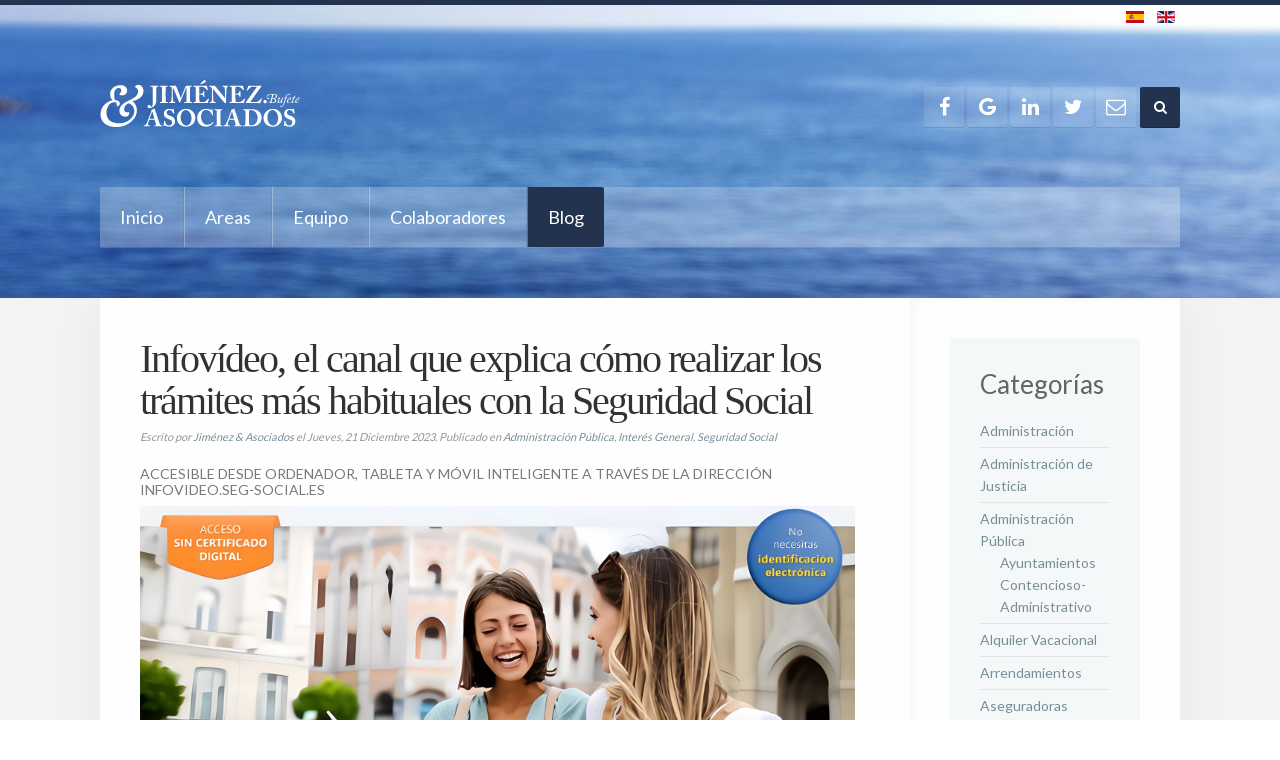

--- FILE ---
content_type: text/html; charset=utf-8
request_url: https://www.jimenezyasociados.es/es/blog/item/infovideo-canal-explica-realizar-tramites-mas-habituales-seguridad-social-abogado-san-pedro-alcantara?category_id=111
body_size: 15389
content:
<!DOCTYPE HTML>
<html lang="es-es" dir="ltr"  data-config='{"twitter":0,"plusone":0,"facebook":0,"style":"bufete"}'>

<head>
<meta http-equiv="X-UA-Compatible" content="IE=edge">
<meta name="viewport" content="width=device-width, initial-scale=1">
<meta charset="utf-8" />
	<base href="https://www.jimenezyasociados.es/es/blog/item/infovideo-canal-explica-realizar-tramites-mas-habituales-seguridad-social-abogado-san-pedro-alcantara" />
	<meta name="keywords" content="infovideo, canal, explica, como, realizar, tramites, mas, habituales, seguridad, social, abogado, san, pedro, alcantara,interes, general, noticias, administracion, publica," />
	<meta name="rights" content="Todos los derechos reservados." />
	<meta name="author" content="Jiménez &amp; Asociados | Abogados San Pedro Alcántara" />
	<meta name="robots" content="index, follow," />
	<meta name="description" content="Desde la Secretaría de Estado de la Seguridad Social y Pensiones, se ha anunciado la puesta en marcha de Infovídeo." />
	<meta name="generator" content="Joomla! - Open Source Content Management" />
	<title>Infovídeo, el canal que explica cómo realizar los trámites más habituales con la Seguridad Social</title>
	<link href="https://www.jimenezyasociados.es/es/blog/item/infovideo-canal-explica-realizar-tramites-mas-habituales-seguridad-social-abogado-san-pedro-alcantara" rel="canonical" />
	<link href="/templates/yoo_unity/favicon.ico" rel="shortcut icon" type="image/vnd.microsoft.icon" />
	<link href="/media/zoo/applications/blog/templates/default/assets/css/zoo.css?ver=20241203" rel="stylesheet" />
	<link href="/media/zoo/elements/socialbuttons/socialbuttons.css?ver=20241203" rel="stylesheet" />
	<link href="/media/zoo/assets/css/comments.css?ver=20241203" rel="stylesheet" />
	<link href="/media/template/gzip.php?widgetkit-5ab17601-76ca6a39.css" rel="stylesheet" />
	<link href="/media/plg_system_jcepro/site/css/content.min.css?86aa0286b6232c4a5b58f892ce080277" rel="stylesheet" />
	<link href="/media/mod_languages/css/template.css?02d304aefeb01a915c825f9ca602c406" rel="stylesheet" />
	<link href="/modules/mod_zootag/tmpl/cloud/style.css?ver=20241203" rel="stylesheet" />
	<link href="/modules/mod_zooitem/tmpl/list/style.css?ver=20241203" rel="stylesheet" />
	<link href="/modules/mod_cookiesaccept/screen.css" rel="stylesheet" />
	<style>
.cloaked_email span:before { content: attr(data-ep-aa957); } .cloaked_email span:after { content: attr(data-ep-b096b); }
</style>
	<script type="application/json" class="joomla-script-options new">{"csrf.token":"46bb0f973f1692ab5be3aa4ed644afe4","system.paths":{"root":"","base":""}}</script>
	<script src="/media/template/gzip.php?jquery.min-c7bc8b50.js"></script>
	<script src="/media/template/gzip.php?jquery-noconflict-a56cd746.js"></script>
	<script src="/media/template/gzip.php?jquery-migrate.min-49845b46.js"></script>
	<script src="/media/zoo/assets/js/responsive.js?ver=20241203"></script>
	<script src="/components/com_zoo/assets/js/default.js?ver=20241203"></script>
	<script src="https://platform.twitter.com/widgets.js"></script>
	<script src="/media/zoo/libraries/jquery/plugins/cookie/jquery-cookie.js?ver=20241203"></script>
	<script src="/media/zoo/assets/js/comment.js?ver=20241203"></script>
	<script src="/media/zoo/assets/js/placeholder.js?ver=20241203"></script>
	<script src="/media/template/gzip.php?mootools-core-5b861d90.js"></script>
	<script src="/media/template/gzip.php?core-ec008590.js"></script>
	<script src="https://www.google.com/recaptcha/api/js/recaptcha_ajax.js"></script>
	<script src="/media/template/gzip.php?widgetkit-0fdf7808-42523975.js"></script>
	<script src="/media/template/gzip.php?bootstrap.min-7861b79b.js"></script>
	<script>
jQuery(function($) { if (!$("body").find("#fb-root").length) {
								$("body").append('<div id="fb-root"></div>');
								(function(d, s, id) {
								var js, fjs = d.getElementsByTagName(s)[0];
								if (d.getElementById(id)) return;
								js = d.createElement(s); js.id = id;
								js.src = "https://connect.facebook.net/es_ES/all.js#xfbml=1";
								fjs.parentNode.insertBefore(js, fjs);
								}(document, 'script', 'facebook-jssdk'));
							}});jQuery( document ).ready(function()
				{Recaptcha.create("6Lc0rAQTAAAAAAucmX7Ay6oJ6Qbfq02a-6llfDQ3", "captcha", {theme: "clean",lang : 'es',tabindex: 0});});
var emailProtector=emailProtector||{};emailProtector.addCloakedMailto=function(f,g){var a=document.getElementById(f);if(a){for(var e=a.getElementsByTagName("span"),b="",c="",d=0,h=e.length;d<h;d++)b+=e[d].getAttribute("data-ep-aa957"),c=e[d].getAttribute("data-ep-b096b")+c;a.innerHTML=b+c;g&&(a.parentNode.href="mailto:"+b+c)}};
</script>

<link rel="apple-touch-icon-precomposed" href="/templates/yoo_unity/apple_touch_icon.png">
<link rel="stylesheet" href="/media/template/gzip.php?bootstrap-ef7f52b4.css">
<link rel="stylesheet" href="/media/template/gzip.php?theme-4bbbc4b4.css">
<script src="/media/template/gzip.php?theme-f6cb7479.js"></script>



<script>
  (function(i,s,o,g,r,a,m){i['GoogleAnalyticsObject']=r;i[r]=i[r]||function(){
  (i[r].q=i[r].q||[]).push(arguments)},i[r].l=1*new Date();a=s.createElement(o),
  m=s.getElementsByTagName(o)[0];a.async=1;a.src=g;m.parentNode.insertBefore(a,m)
  })(window,document,'script','//www.google-analytics.com/analytics.js','ga');

  ga('create', 'UA-63715573-1', 'auto');
  ga('send', 'pageview');

</script>
<!-- Universal Google Analytics Plugin by PB Web Development -->


</head>

<body class="tm-sidebar-b-right tm-sidebars-1 tm-isblog tm-article-blog">
	
	<div id="tm-header" class="tm-header">
	<div class="uk-container uk-container-center">

				<div class="tm-toolbar uk-clearfix uk-hidden-small">

			
						<div class="uk-float-right"><div class="uk-panel"><div class="mod-languages">

	<ul class="lang-inline" dir="ltr">
									<li class="lang-active">
			<a href="https://www.jimenezyasociados.es/es/blog/item/infovideo-canal-explica-realizar-tramites-mas-habituales-seguridad-social-abogado-san-pedro-alcantara?category_id=111">
												<img src="/media/mod_languages/images/es.gif" alt="Español (ES)" title="Español (ES)" />										</a>
			</li>
								<li>
			<a href="/en/">
												<img src="/media/mod_languages/images/en.gif" alt="English (UK)" title="English (UK)" />										</a>
			</li>
				</ul>

</div>
</div></div>
			
		</div>
		
				<div class="tm-headerbar uk-clearfix uk-hidden-small uk-vertical-align">
			
			<div class="uk-width-1-4 uk-vertical-align-middle">
									<a class="tm-logo" href="https://www.jimenezyasociados.es">
	<img src="/images/yootheme/demo/default/logo.svg" width="200" height="70" alt="Demo"></a>
							</div>

			<div class="uk-vertical-align-middle uk-width-3-4">
									<div class="uk-hidden-small uk-float-right">
						
<form id="search-40-6967c8fcc4006" class="uk-search" action="/es/blog" method="post" data-uk-search="{'source': '/es/component/search/?tmpl=raw&amp;type=json&amp;ordering=&amp;searchphrase=all', 'param': 'searchword', 'msgResultsHeader': 'Resultados de búsqueda', 'msgMoreResults': 'Más resultados', 'msgNoResults': 'No se encontraron resultados', flipDropdown: 1}">
	<input class="uk-search-field" type="text" name="searchword" placeholder="buscar...">
	<input type="hidden" name="task"   value="search">
	<input type="hidden" name="option" value="com_search">
	<input type="hidden" name="Itemid" value="107">
</form>
					</div>
				
				<div class="uk-hidden-small uk-float-right">
					<div class="uk-panel">
	<p><a href="https://www.facebook.com/bufetejimenezyasociados" target="_blank" class="uk-icon-button uk-icon-facebook" rel="noopener"></a> <a href="https://goo.gl/maps/arEop97kJggMb6j99" target="_blank" class="uk-icon-button uk-icon-google" rel="noopener"></a> <a href="https://www.linkedin.com/company/jim%C3%A9nez-&amp;-asociados" target="_blank" class="uk-icon-button uk-icon-linkedin" rel="noopener"></a> <a href="https://twitter.com/bufete_jimenez" target="_blank" class="uk-icon-button uk-icon-twitter" rel="noopener"></a> <a href="javascript:// This email address is being protected from spambots." class="uk-icon-button uk-icon-envelope-o"><span class="cloaked_email" id="ep_955653e4" style="display:none;"><span data-ep-aa957="&#105;&#110;f&#111;&#64;" data-ep-b096b=""><span data-ep-b096b="o&#115;&#46;&#101;&#115;" data-ep-aa957="&#106;&#105;&#109;en"><span data-ep-aa957="&#101;z&#121;&#97;&#115;" data-ep-b096b="&#111;&#99;&#105;a&#100;"></span></span></span></span></a><script type="text/javascript">emailProtector.addCloakedMailto("ep_955653e4", 1);</script></p></div>				</div>
			</div>

		</div>
		
				<nav class="uk-navbar"  >

						<ul class="uk-navbar-nav uk-width-1-1 uk-hidden-small">
<li><a href="/es/" title="Jiménez &amp; Asociados Abogados - San Pedro Alcántara, Marbella">Inicio</a></li><li><a href="/es/abogados-marbella-areas-legales" title="Áreas de especialización - Abogados Jimenez y Asociados Marbella">Areas</a></li><li><a href="/es/abogados-marbella-equipo" title="Nuestro equipo - Abogados en San Pedro Alcántara y Marbella">Equipo</a></li><li><a href="/es/abogados-marbella-colaboradores" title="Colaboradores - Garre Asesores y Expedia Administradores">Colaboradores</a></li><li class="uk-active"><a href="/es/blog" title="Blog sobre derecho, Abogados San Pedro Alcántara y Marbella">Blog</a></li></ul>			
						<a href="#offcanvas" class="uk-navbar-toggle uk-visible-small" data-uk-offcanvas></a>
			
						<div class="uk-navbar-content uk-navbar-center uk-visible-small"><a class="tm-logo-small" href="https://www.jimenezyasociados.es">
	<img src="/images/yootheme/demo/dove/logo_small.svg" alt="Jiménez &amp; Asociados" width="xyz" /></a></div>
			
		</nav>
		
		
	</div>
	</div>

	<div class="tm-page">
		<div class="uk-container uk-container-center">

			
			
			
						<div id="tm-main" data-uk-scrollspy="{cls:'uk-animation-fade'}" class="tm-block  tm-block-default">
			<div class="tm-middle uk-grid" data-uk-grid-match="" data-uk-grid-margin>

								<div class="tm-main uk-width-medium-3-4">
				
					
										<main class="tm-content">

						
						<div id="system-message-container">
</div>

<div id="yoo-zoo" class="yoo-zoo blog-default blog-default-infovideo-canal-explica-realizar-tramites-mas-habituales-seguridad-social-abogado-san-pedro-alcantara">

		<div class="item">
		


<h1 class="pos-title"> Infovídeo, el canal que explica cómo realizar los trámites más habituales con la Seguridad Social </h1>

<p class="pos-meta">
	Escrito por <a href="/es/blog/item/abogados-san-pedro-alcantara-jimenez-asociados" title="Jiménez & Asociados">Jiménez & Asociados</a> 
el Jueves, 21 Diciembre 2023. 
Publicado en <a href="/es/blog/category/administracion-publica">Administración Pública</a>, <a href="/es/blog/category/interes-general">Interés General</a>, <a href="/es/blog/category/seguridad-social">Seguridad Social</a> </p>

<h2 class="pos-subtitle">
	 Accesible desde ordenador, tableta y móvil inteligente a través de la dirección infovideo.seg-social.es </h2>


<div class="floatbox">

		<div class="pos-media media-left">
		<div class="element element-image first last">
	
	<img src="https://www.jimenezyasociados.es/media/zoo/images/infovideo-canal-tramites-seguridad-social-21-12-2023_f7e15aa418ee3753568757bd73a977e2.jpg" title="Infovídeo, el canal que explica cómo realizar los trámites más habituales con la Seguridad Social" alt="Infovídeo, el canal que explica cómo realizar los trámites más habituales con la Seguridad Social" width="1920" height="1080" /></div>	</div>
	
		<div class="pos-content">
		<div class="element element-textarea first last">
	<div><p>Desde la Secretaría de Estado de la Seguridad Social y Pensiones, se ha anunciado hoy, durante la celebración del Consejo General del Instituto Nacional de la Seguridad Social (INSS), la puesta en marcha de Infovídeo, una plataforma con vídeos y tutoriales sobre los servicios de la Seguridad Social más demandados por los ciudadanos y en la que también se va a informar sobre novedades, servicios y proyectos de la Seguridad Social.</p></div><div><p>Con esta herramienta se podrá conocer, paso a paso, cómo realizar determinados trámites: solicitar la jubilación o prestaciones como la de nacimiento o cuidado del menor o el IMV; pedir cita previa; cambiar datos personales; trasladar documentación; y mucho más.</p>
<p>Fuentes de la Dirección General del INSS, han detallado que el objetivo es proporcionar información propia del ámbito de la Seguridad Social a través de vídeos de corta duración, claros y sencillos. Cómo pedir una prestación, solicitar cita o el cambio de cuenta bancaria donde se cobra la pensión, son los temas que se mencionan en algunos de los cerca de 60 vídeos con los que se estrena este espacio integrado en el canal de YouTube de la Seguridad Social. Además, un buscador específico y la organización por categorías hacen más sencilla la navegación para encontrar el contenido que necesitamos.</p>
<p>Los vídeos, que buscan adaptarse a las necesidades de los ciudadanos, se van a actualizar de forma permanente. Además, la nueva plataforma completa la información en imágenes con una selección de enlaces a los servicios y documentos asociados al trámite o solicitud que se explica para que desde el mismo sitio se pueda acceder cómodamente a todo lo necesario para realizar la gestión.</p>
<p>Otra de las ventajas de este formato es la mejora de la accesibilidad de los contenidos gracias a la incorporación de subtítulos y su fácil traducción automatizada a más de 80 idiomas. Además, servirá de complemento para los contenidos ya disponibles en la web y la Sede electrónica.</p>
<p>La nueva plataforma Infovídeo es accesible desde ordenador, tableta y móvil inteligente a través de la dirección <a href="https://infovideo.seg-social.es/" target="_blank" rel="noopener" title="www.infovideo.seg-social.es">www.infovideo.seg-social.es</a> y de un enlace destacado en la página principal de la web de la Seguridad Social.</p>
<p>En Infovídeo se puede encontrar:</p>
<ul>
<li><a href="https://youtu.be/1yJX1Z0ykwU?si=IftKcxB0r4HNc1Oo" target="_blank" rel="noopener" title="Cómo concertar una cita con la Seguridad Social">Cómo concertar una cita con la Seguridad Social</a></li>
<li><a href="https://youtu.be/Ocu2CzZYb98?si=MIgmlsjuqQ0oyN-K" target="_blank" rel="noopener" title="Cómo solicitar tu Jubilación [sin certificado digital]">Cómo solicitar tu Jubilación [sin certificado digital]</a></li>
<li><a href="https://youtu.be/37SA3QJfolI?si=g2EgMU1QZr-sc8sz" target="_blank" rel="noopener" title="¿Cómo solicitar la prestación por nacimiento y cuidado de menor?">¿Cómo solicitar la prestación por nacimiento y cuidado de menor?</a></li>
<li><a href="https://youtu.be/HbOycyJ0y5Y?si=E5HmDDiFnNDa97zm" target="_blank" rel="noopener" title="¿Cómo puedo solicitar la pensión de Orfandad?">¿Cómo puedo solicitar la pensión de Orfandad?</a></li>
<li><a href="https://youtu.be/J57wCrXfg0E?si=i0XUnVD8tyrA7isl" target="_blank" rel="noopener" title="Cómo presentar una solicitud en nombre de otra persona -Registro Electrónico- [con certificado]">Cómo presentar una solicitud en nombre de otra persona -Registro Electrónico- [con certificado]</a></li>
</ul>
<p style="text-align: center;"><strong>Jiménez &amp; Asociados</strong> | <strong>Abogados en San Pedro Alcántara</strong><br />Consultas: <a href="javascript:// This email address is being protected from spambots."><span class="cloaked_email" id="ep_9d782438"><span data-ep-aa957="i&#110;fo&#64;" data-ep-b096b=""><span data-ep-b096b="&#111;s&#46;&#101;s" data-ep-aa957="j&#105;&#109;&#101;&#110;"><span data-ep-aa957="e&#122;y&#97;&#115;" data-ep-b096b="&#111;c&#105;&#97;d"></span></span></span></span><span class="cloaked_email" id="ep_1fa245e8" style="display:none;"><span data-ep-b096b="" data-ep-aa957="i&#110;&#102;&#111;&#64;"><span data-ep-b096b="&#111;&#115;&#46;e&#115;" data-ep-aa957="&#106;&#105;me&#110;"><span data-ep-aa957="&#101;&#122;&#121;as" data-ep-b096b="&#111;c&#105;&#97;d"></span></span></span></span></a><script type="text/javascript">emailProtector.addCloakedMailto("ep_1fa245e8", 1);</script> · Teléfono: +34 952 82 00 73</p></div></div>	</div>
	
</div>


<ul class="pos-taxonomy">
	<li class="element element-itemtag first last">
	<strong>Etiquetas: </strong><a href="/es/blog/tag/abogado%20marbella">abogado marbella</a>, <a href="/es/blog/tag/abogado%20san%20pedro%20alcantara">abogado san pedro alcantara</a>, <a href="/es/blog/tag/administracion%20publica">administracion publica</a>, <a href="/es/blog/tag/canal%20de%20youtube">canal de youtube</a>, <a href="/es/blog/tag/infovideo">infovideo</a>, <a href="/es/blog/tag/interes%20general">interes general</a>, <a href="/es/blog/tag/seguridad%20social">seguridad social</a>, <a href="/es/blog/tag/tramites">tramites</a>, <a href="/es/blog/tag/videos%20explicativos">videos explicativos</a></li></ul>

<div class="pos-bottom">
	<div class="element element-socialbuttons first last">
	<div class="yoo-zoo socialbuttons clearfix">
<div><a href="https://twitter.com/share" class="twitter-share-button" data-url="http://www.jimenezyasociados.es/es/blog/item/infovideo-canal-explica-realizar-tramites-mas-habituales-seguridad-social-abogado-san-pedro-alcantara" data-via="jimenez_asociados" data-lang="es_ES">Tweet</a></div>
<div><div class="fb-like" data-href="http://www.jimenezyasociados.es/es/blog/item/infovideo-canal-explica-realizar-tramites-mas-habituales-seguridad-social-abogado-san-pedro-alcantara" data-send="false" data-layout="button_count" data-width="100" data-show-faces="false" data-action="like" data-colorscheme="light"></div></div>
</div></div></div>


<div class="pos-author">
	<div class="element element-relateditems first last">
	<h3>Sobre el autor</h3><div>
<div class="sub-pos-media">
	 
	<a href="/es/blog/item/abogados-san-pedro-alcantara-jimenez-asociados"   title="Jiménez &amp; Asociados"  ><img src="https://www.jimenezyasociados.es/media/zoo/images/logo-horizontal-black_f3f6f0a78d2ce2d89a41d860dedc0c25.png" title="Jiménez &amp; Asociados" alt="Jiménez & Asociados" width="70" height="16" /></a>
 </div>

<h4 class="sub-pos-title">
	 <a title="Jiménez &amp; Asociados" href="/es/blog/item/abogados-san-pedro-alcantara-jimenez-asociados">Jiménez & Asociados</a> </h4>


<p class="sub-pos-links">
	<span class="element element-email first">
	 <span><a href="javascript:// This email address is being protected from spambots."><span class="cloaked_email" id="ep_43c6e6fd"><span data-ep-b096b="" data-ep-aa957="i&#110;fo&#64;"><span data-ep-b096b="o&#115;.e&#115;" data-ep-aa957="j&#105;&#109;en"><span data-ep-b096b="&#111;&#99;i&#97;d" data-ep-aa957="e&#122;&#121;&#97;&#115;"></span></span></span></span><span class="cloaked_email" id="ep_db9be186" style="display:none;"><span data-ep-b096b="" data-ep-aa957="&#105;&#110;&#102;o&#64;"><span data-ep-b096b="os&#46;&#101;s" data-ep-aa957="&#106;im&#101;&#110;"><span data-ep-aa957="&#101;&#122;&#121;&#97;s" data-ep-b096b="o&#99;&#105;ad"></span></span></span></span></a><script type="text/javascript">emailProtector.addCloakedMailto("ep_db9be186", 1);</script></span></span>

|
<span class="element element-link last">
	 <a href="https://www.jimenezyasociados.es" title="Jiménez & Asociados"  >Jiménez & Asociados</a></span>

</p>
</div></div></div>
		
<div id="comments">

    	
<div id="respond">
	<h3>Leave a comment</h3>

	<form class="style short" method="post" action="/es/blog?controller=comment&amp;task=save">

	
		
		<p class="user">You are commenting as guest. Optional login below.</p>

					<p class="connects">

								<a class="facebook-connect" href="/es/blog?controller=comment&amp;item_id=259&amp;task=facebookconnect">
					<img alt="Facebook" src="https://www.jimenezyasociados.es/media/zoo/assets/images/connect_facebook.png" />
				</a>
				
								<a class="twitter-connect" href="/es/blog?controller=comment&amp;item_id=259&amp;task=twitterconnect">
					<img alt="Twitter" src="https://www.jimenezyasociados.es/media/zoo/assets/images/connect_twitter.png" />
				</a>
				
			</p>
		
		
			
			<div class="author required">
				<input id="comments-author" type="text" name="author" placeholder="Name *" value=""/>
			</div>

			<div class="email required">
				<input id="comments-email" type="text" name="email" placeholder="E-mail *" value=""/>
			</div>

			<div class="url">
				<input id="comments-url" type="text" name="url" placeholder="Website" value=""/>
			</div>

		
	
		
			<div class="content">
				<textarea name="content" rows="1" cols="1" ></textarea>
			</div>

											<div class="captcha">
					<div id="captcha" class="captcha"></div>				</div>
			
			<div class="actions">
				<input name="submit" type="submit" value="Submit comment" accesskey="s"/>
			</div>

			<input type="hidden" name="item_id" value="259"/>
			<input type="hidden" name="parent_id" value="0"/>
			<input type="hidden" name="redirect" value="https://www.jimenezyasociados.es/es/blog/item/infovideo-canal-explica-realizar-tramites-mas-habituales-seguridad-social-abogado-san-pedro-alcantara?category_id=111"/>
			<input type="hidden" name="46bb0f973f1692ab5be3aa4ed644afe4" value="1" />
		
	</form>
</div>

</div>

<script type="text/javascript">
	jQuery(function($) {
		$('#comments').Comment({
			cookiePrefix: 'zoo-comment_',
			cookieLifetime: '15552000',
			msgCancel: 'Cancel'
		});
	});
</script>
	</div>
	
</div>

					</main>
					
									
				</div>
				
	            	            	            	            	            <aside class="tm-sidebar-b uk-width-medium-1-4"><div class="uk-panel uk-panel-box"><h3 class="uk-panel-title">Categorías</h3><ul class="uk-list uk-list-line">
<li class="level0">
<a href="/es/blog/category/administracion" class="level0"><span>Administración</span></a>
</li>
<li class="level0">
<a href="/es/blog/category/administracion-justicia" class="level0"><span>Administración de Justicia</span></a>
</li>
<li class="level0 parent">
<a href="/es/blog/category/administracion-publica" class="level0 parent"><span>Administración Pública</span></a>
<ul class="level1">
<li class="level1">
<a href="/es/blog/category/ayuntamientos" class="level1"><span>Ayuntamientos</span></a>
</li>
<li class="level1">
<a href="/es/blog/category/contencioso-administrativo" class="level1"><span>Contencioso-Administrativo</span></a>
</li>
</ul>
</li>
<li class="level0">
<a href="/es/blog/category/alquiler-vacacional" class="level0"><span>Alquiler Vacacional</span></a>
</li>
<li class="level0">
<a href="/es/blog/category/arrendamientos" class="level0"><span>Arrendamientos</span></a>
</li>
<li class="level0 parent">
<a href="/es/blog/category/aseguradoras" class="level0 parent"><span>Aseguradoras</span></a>
<ul class="level1">
<li class="level1">
<a href="/es/blog/category/seguros" class="level1"><span>Seguros</span></a>
</li>
</ul>
</li>
<li class="level0">
<a href="/es/blog/category/ayudas" class="level0"><span>Ayudas</span></a>
</li>
<li class="level0 parent">
<a href="/es/blog/category/clausulas-abusivas" class="level0 parent"><span>Cláusulas Abusivas</span></a>
<ul class="level1">
<li class="level1">
<a href="/es/blog/category/clausulas-suelo" class="level1"><span>Cláusulas Suelo</span></a>
</li>
</ul>
</li>
<li class="level0">
<a href="/es/blog/category/compraventas" class="level0"><span>Compraventas</span></a>
</li>
<li class="level0 parent">
<a href="/es/blog/category/comunicaciones" class="level0 parent"><span>Comunicaciones</span></a>
<ul class="level1">
<li class="level1">
<a href="/es/blog/category/avisos" class="level1"><span>Avisos</span></a>
</li>
</ul>
</li>
<li class="level0">
<a href="/es/blog/category/consejos" class="level0"><span>Consejos</span></a>
</li>
<li class="level0">
<a href="/es/blog/category/consumo" class="level0"><span>Consumo</span></a>
</li>
<li class="level0">
<a href="/es/blog/category/contratos" class="level0"><span>Contratos</span></a>
</li>
<li class="level0">
<a href="/es/blog/category/covid-19" class="level0"><span>COVID-19</span></a>
</li>
<li class="level0 parent">
<a href="/es/blog/category/danos-perjuicios" class="level0 parent"><span>Daños y Perjuicios</span></a>
<ul class="level1">
<li class="level1">
<a href="/es/blog/category/indemnizaciones" class="level1"><span>Indemnizaciones</span></a>
</li>
</ul>
</li>
<li class="level0">
<a href="/es/blog/category/delitos-tecnologicos" class="level0"><span>Delitos Tecnológicos</span></a>
</li>
<li class="level0">
<a href="/es/blog/category/derecho-administrativo" class="level0"><span>Derecho Administrativo</span></a>
</li>
<li class="level0 parent">
<a href="/es/blog/category/derecho-civil" class="level0 parent"><span>Derecho Civil</span></a>
<ul class="level1">
<li class="level1">
<a href="/es/blog/category/derecho-honor" class="level1"><span>Derecho al Honor</span></a>
</li>
<li class="level1">
<a href="/es/blog/category/responsabilidad-civil" class="level1"><span>Responsabilidad Civil</span></a>
</li>
</ul>
</li>
<li class="level0 parent">
<a href="/es/blog/category/derecho-extranjeria" class="level0 parent"><span>Derecho de Extranjería</span></a>
<ul class="level1">
<li class="level1">
<a href="/es/blog/category/reagrupacion-familiar" class="level1"><span>Reagrupación Familiar</span></a>
</li>
</ul>
</li>
<li class="level0 parent">
<a href="/es/blog/category/derecho-familia" class="level0 parent"><span>Derecho de Familia</span></a>
<ul class="level1">
<li class="level1">
<a href="/es/blog/category/divorcios" class="level1"><span>Divorcios</span></a>
</li>
<li class="level1">
<a href="/es/blog/category/separaciones" class="level1"><span>Separaciones</span></a>
</li>
</ul>
</li>
<li class="level0 parent">
<a href="/es/blog/category/derecho-hereditario" class="level0 parent"><span>Derecho Hereditario</span></a>
<ul class="level1">
<li class="level1">
<a href="/es/blog/category/testamentos" class="level1"><span>Testamentos</span></a>
</li>
</ul>
</li>
<li class="level0 parent">
<a href="/es/blog/category/derecho-hipotecario" class="level0 parent"><span>Derecho Hipotecario</span></a>
<ul class="level1">
<li class="level1">
<a href="/es/blog/category/ejecuciones-hipotecarias" class="level1"><span>Ejecuciones Hipotecarias</span></a>
</li>
<li class="level1">
<a href="/es/blog/category/gastos-hipotecarios" class="level1"><span>Gastos Hipotecarios</span></a>
</li>
<li class="level1">
<a href="/es/blog/category/irph" class="level1"><span>IRPH</span></a>
</li>
</ul>
</li>
<li class="level0 parent">
<a href="/es/blog/category/derecho-inmobiliario" class="level0 parent"><span>Derecho Inmobiliario</span></a>
<ul class="level1">
<li class="level1">
<a href="/es/blog/category/viviendas-turisticas" class="level1"><span>Viviendas Turísticas</span></a>
</li>
</ul>
</li>
<li class="level0 parent">
<a href="/es/blog/category/derecho-laboral" class="level0 parent"><span>Derecho Laboral</span></a>
<ul class="level1">
<li class="level1">
<a href="/es/blog/category/accidentes-laborales" class="level1"><span>Accidentes Laborales</span></a>
</li>
<li class="level1 parent">
<a href="/es/blog/category/despidos" class="level1 parent"><span>Despidos</span></a>
<ul class="level2">
<li class="level2">
<a href="/es/blog/category/despidos-improcedentes" class="level2"><span>Despidos improcedentes</span></a>
</li>
<li class="level2">
<a href="/es/blog/category/despidos-nulos" class="level2"><span>Despidos Nulos</span></a>
</li>
</ul>
</li>
<li class="level1">
<a href="/es/blog/category/dimision" class="level1"><span>Dimisión</span></a>
</li>
<li class="level1">
<a href="/es/blog/category/enfermedad-laboral" class="level1"><span>Enfermedad Laboral</span></a>
</li>
<li class="level1">
<a href="/es/blog/category/incapacidades" class="level1"><span>Incapacidades</span></a>
</li>
<li class="level1">
<a href="/es/blog/category/salarios-tramitacion" class="level1"><span>Salarios de Tramitación</span></a>
</li>
<li class="level1">
<a href="/es/blog/category/vacaciones-retribuidas" class="level1"><span>Vacaciones Retribuidas</span></a>
</li>
</ul>
</li>
<li class="level0">
<a href="/es/blog/category/derecho-medioambiental" class="level0"><span>Derecho Medioambiental</span></a>
</li>
<li class="level0 parent">
<a href="/es/blog/category/derecho-mercantil" class="level0 parent"><span>Derecho Mercantil</span></a>
<ul class="level1">
<li class="level1 parent">
<a href="/es/blog/category/derecho-concursal" class="level1 parent"><span>Derecho Concursal</span></a>
<ul class="level2">
<li class="level2">
<a href="/es/blog/category/concurso-acreedores" class="level2"><span>Concurso de Acreedores</span></a>
</li>
</ul>
</li>
</ul>
</li>
<li class="level0 parent">
<a href="/es/blog/category/derecho-penal" class="level0 parent"><span>Derecho Penal</span></a>
<ul class="level1">
<li class="level1">
<a href="/es/blog/category/amenazas" class="level1"><span>Amenazas</span></a>
</li>
<li class="level1">
<a href="/es/blog/category/apropiacion-indebida" class="level1"><span>Apropiación Indebida</span></a>
</li>
<li class="level1">
<a href="/es/blog/category/atentado" class="level1"><span>Atentado</span></a>
</li>
<li class="level1">
<a href="/es/blog/category/coacciones" class="level1"><span>Coacciones</span></a>
</li>
<li class="level1">
<a href="/es/blog/category/derecho-penitenciario" class="level1"><span>Derecho Penitenciario</span></a>
</li>
<li class="level1">
<a href="/es/blog/category/estafas" class="level1"><span>Estafas</span></a>
</li>
<li class="level1">
<a href="/es/blog/category/responsabilidad-penal" class="level1"><span>Responsabilidad Penal</span></a>
</li>
<li class="level1">
<a href="/es/blog/category/revelacion-secretos" class="level1"><span>Revelación de secretos</span></a>
</li>
<li class="level1">
<a href="/es/blog/category/violencia-genero" class="level1"><span>Violencia de Género</span></a>
</li>
</ul>
</li>
<li class="level0 parent">
<a href="/es/blog/category/derecho-sanitario" class="level0 parent"><span>Derecho Sanitario</span></a>
<ul class="level1">
<li class="level1">
<a href="/es/blog/category/negligencias-medicas" class="level1"><span>Negligencias Médicas</span></a>
</li>
</ul>
</li>
<li class="level0">
<a href="/es/blog/category/derecho-social" class="level0"><span>Derecho Social</span></a>
</li>
<li class="level0">
<a href="/es/blog/category/derecho-urbanistico" class="level0"><span>Derecho Urbanístico</span></a>
</li>
<li class="level0">
<a href="/es/blog/category/derechos-fundamentales" class="level0"><span>Derechos fundamentales</span></a>
</li>
<li class="level0">
<a href="/es/blog/category/desahucios" class="level0"><span>Desahucios</span></a>
</li>
<li class="level0 parent">
<a href="/es/blog/category/economia" class="level0 parent"><span>Economía</span></a>
<ul class="level1">
<li class="level1">
<a href="/es/blog/category/comercios" class="level1"><span>Comercios</span></a>
</li>
<li class="level1">
<a href="/es/blog/category/emprendedores" class="level1"><span>Emprendedores</span></a>
</li>
<li class="level1">
<a href="/es/blog/category/empresas" class="level1"><span>Empresas</span></a>
</li>
<li class="level1">
<a href="/es/blog/category/pymes" class="level1"><span>PYMEs</span></a>
</li>
<li class="level1">
<a href="/es/blog/category/startups" class="level1"><span>Startups</span></a>
</li>
</ul>
</li>
<li class="level0">
<a href="/es/blog/category/empleo" class="level0"><span>Empleo</span></a>
</li>
<li class="level0">
<a href="/es/blog/category/estadisticas" class="level0"><span>Estadísticas</span></a>
</li>
<li class="level0 parent">
<a href="/es/blog/category/fiscalidad" class="level0 parent"><span>Fiscalidad</span></a>
<ul class="level1">
<li class="level1">
<a href="/es/blog/category/blanqueo-capitales" class="level1"><span>Blanqueo de Capitales</span></a>
</li>
<li class="level1">
<a href="/es/blog/category/impuestos" class="level1"><span>Impuestos</span></a>
</li>
<li class="level1">
<a href="/es/blog/category/tasas" class="level1"><span>Tasas</span></a>
</li>
</ul>
</li>
<li class="level0">
<a href="/es/blog/category/formacion" class="level0"><span>Formación</span></a>
</li>
<li class="level0">
<a href="/es/blog/category/incapacitacion" class="level0"><span>Incapacitación</span></a>
</li>
<li class="level0 current active">
<a href="/es/blog/category/interes-general" class="level0 current active"><span>Interés General</span></a>
</li>
<li class="level0">
<a href="/es/blog/category/lanzamientos" class="level0"><span>Lanzamientos</span></a>
</li>
<li class="level0">
<a href="/es/blog/category/legislacion" class="level0"><span>Legislación</span></a>
</li>
<li class="level0 parent">
<a href="/es/blog/category/medios-comunicacion" class="level0 parent"><span>Medios de Comunicación</span></a>
<ul class="level1">
<li class="level1">
<a href="/es/blog/category/entrevistas" class="level1"><span>Entrevistas</span></a>
</li>
<li class="level1">
<a href="/es/blog/category/periodicos" class="level1"><span>Periódicos</span></a>
</li>
<li class="level1">
<a href="/es/blog/category/programas" class="level1"><span>Programas</span></a>
</li>
<li class="level1">
<a href="/es/blog/category/radios" class="level1"><span>Radios</span></a>
</li>
<li class="level1">
<a href="/es/blog/category/televisiones" class="level1"><span>Televisiones</span></a>
</li>
</ul>
</li>
<li class="level0 parent">
<a href="/es/blog/category/movilidad" class="level0 parent"><span>Movilidad</span></a>
<ul class="level1">
<li class="level1">
<a href="/es/blog/category/seguridad-vial" class="level1"><span>Seguridad Vial</span></a>
</li>
<li class="level1">
<a href="/es/blog/category/trafico" class="level1"><span>Tráfico</span></a>
</li>
<li class="level1">
<a href="/es/blog/category/transporte-publico" class="level1"><span>Transporte Público</span></a>
</li>
<li class="level1">
<a href="/es/blog/category/vehiculos-movilidad-personal" class="level1"><span>Vehículos de Movilidad Personal</span></a>
</li>
</ul>
</li>
<li class="level0">
<a href="/es/blog/category/noticias-juridicas" class="level0"><span>Noticias Jurídicas</span></a>
</li>
<li class="level0">
<a href="/es/blog/category/patentes-marcas" class="level0"><span>Patentes y Marcas</span></a>
</li>
<li class="level0">
<a href="/es/blog/category/pensiones" class="level0"><span>Pensiones</span></a>
</li>
<li class="level0">
<a href="/es/blog/category/propiedad-horizontal" class="level0"><span>Propiedad Horizontal</span></a>
</li>
<li class="level0">
<a href="/es/blog/category/propiedad-industrial" class="level0"><span>Propiedad industrial</span></a>
</li>
<li class="level0">
<a href="/es/blog/category/proteccion-datos" class="level0"><span>Protección de Datos</span></a>
</li>
<li class="level0">
<a href="/es/blog/category/sanciones" class="level0"><span>Sanciones</span></a>
</li>
<li class="level0">
<a href="/es/blog/category/seguridad-social" class="level0"><span>Seguridad Social</span></a>
</li>
<li class="level0">
<a href="/es/blog/category/sentencias" class="level0"><span>Sentencias</span></a>
</li>
</ul></div>
<div class="uk-panel uk-panel-box"><h3 class="uk-panel-title">Etiquetas</h3>

<ul class="zoo-tagcloud">
		<li class="weight9">
		<a href="/es/blog/tag/abogado%20marbella">abogado marbella</a>
	</li>
		<li class="weight10">
		<a href="/es/blog/tag/abogado%20san%20pedro%20alcantara">abogado san pedro alcantara</a>
	</li>
		<li class="weight1">
		<a href="/es/blog/tag/costa%20del%20sol">costa del sol</a>
	</li>
		<li class="weight2">
		<a href="/es/blog/tag/derecho%20laboral">derecho laboral</a>
	</li>
		<li class="weight1">
		<a href="/es/blog/tag/hipotecas">hipotecas</a>
	</li>
		<li class="weight1">
		<a href="/es/blog/tag/malaga">malaga</a>
	</li>
		<li class="weight4">
		<a href="/es/blog/tag/noticias%20juridicas">noticias juridicas</a>
	</li>
		<li class="weight1">
		<a href="/es/blog/tag/nueva%20andalucia">nueva andalucia</a>
	</li>
		<li class="weight6">
		<a href="/es/blog/tag/sentencia">sentencia</a>
	</li>
		<li class="weight2">
		<a href="/es/blog/tag/tribunal%20supremo">tribunal supremo</a>
	</li>
	</ul>

</div>
<div class="uk-panel uk-panel-box"><h3 class="uk-panel-title">Comentarios</h3></div>
<div class="uk-panel uk-panel-box"><h3 class="uk-panel-title">Artículos</h3>

<ul class="zoo-item-list zoo-list blog-default">
		<li>
<div class="layout-default ">

		
		<p class="title"> <a title="&quot;Nunca es tarde&quot; con Miguel Ángel Jiménez" href="/es/blog/item/nunca-tarde-miguel-angel-jimenez-abogado-san-pedro-alcantara">"Nunca es tarde" con Miguel Ángel Jiménez</a> </p>
		
		<p class="meta"><span class="element element-relateditems first last">
	 Jiménez & Asociados</span></p>
		
		
		
		
	
</div></li>
		<li>
<div class="layout-default ">

		
		<p class="title"> <a title="&quot;Soy Administrador de una S. L. ... ¿Y ahora qué?" href="/es/blog/item/soy-administrador-sl-ahora-que-san-pedro-alcantara">"Soy Administrador de una S. L. ... ¿Y ahora qué?</a> </p>
		
		<p class="meta"><span class="element element-relateditems first last">
	 Jiménez & Asociados</span></p>
		
		
		
		
	
</div></li>
		<li>
<div class="layout-default ">

		
		<p class="title"> <a title="10 años de prisión a un funcionario de Hacienda por acceder a datos tributarios a los que no estaba autorizado" href="/es/blog/item/10-anos-prision-funcionario-hacienda-acceder-datos-tributarios-no-estaba-autorizado-abogado-san-pedro-alcantara">10 años de prisión a un funcionario de Hacienda por acceder a datos tributarios a los que no estaba autorizado</a> </p>
		
		<p class="meta"><span class="element element-relateditems first last">
	 Jiménez & Asociados</span></p>
		
		
		
		
	
</div></li>
		<li>
<div class="layout-default ">

		<div class="media media-left"> 
	<a href="/es/blog/item/1-enero-patinetes-electricos-tendran-restringido-acceso-transporte-publico-andalucia-abogado-san-pedro-alcantara"   title="A partir del 1 de enero, los patinetes eléctricos tendrán restringido el acceso al transporte público de Andalucía"  ><img src="https://www.jimenezyasociados.es/media/zoo/images/patinetes-electricos-restringido-acceso-transporte-publico-27-12-2023_4de7025cb4b5e06841f29977565c2a1e.jpg" title="A partir del 1 de enero, los patinetes eléctricos tendrán restringido el acceso al transporte público de Andalucía" alt="A partir del 1 de enero, los patinetes eléctricos tendrán restringido el acceso al transporte público de Andalucía" width="50" height="50" /></a>
 </div>
		
		<p class="title"> <a title="A partir del 1 de enero, los patinetes eléctricos tendrán restringido el acceso al transporte público de Andalucía" href="/es/blog/item/1-enero-patinetes-electricos-tendran-restringido-acceso-transporte-publico-andalucia-abogado-san-pedro-alcantara">A partir del 1 de enero, los patinetes eléctricos tendrán restringido el acceso al transporte público de Andalucía</a> </p>
		
		<p class="meta"><span class="element element-relateditems first last">
	 Jiménez & Asociados</span></p>
		
		
		
		
	
</div></li>
	</ul>

</div></aside>
	            	            
			</div>
			</div>
			
			
			
			
		</div>
	</div>

	
	<div class="tm-footer tm-block">
	<div class="uk-container uk-container-center">

				<section id="tm-footer-top" class="tm-footer-top uk-grid uk-grid-divider" data-uk-grid-match="{target:'> div > .uk-panel'}" data-uk-grid-margin>
<div class="uk-width-1-1 uk-width-medium-1-4"><div class="uk-panel uk-text-center-small">
	<h3>Departamentos</h3>
<ul class="uk-nav">
<li><a href="javascript:// This email address is being protected from spambots." title="Legal">Legal<span class="cloaked_email" id="ep_222a18ce" style="display:none;"><span data-ep-aa957="mi&#103;&#117;&#101;l" data-ep-b096b="e&#115;"><span data-ep-aa957="an&#103;el&#64;" data-ep-b096b="&#105;&#97;&#100;&#111;&#115;&#46;"><span data-ep-b096b="&#122;&#121;&#97;&#115;&#111;c" data-ep-aa957="&#106;&#105;m&#101;&#110;&#101;"></span></span></span></span></a><script type="text/javascript">emailProtector.addCloakedMailto("ep_222a18ce", 1);</script></li>
<li><a href="javascript:// This email address is being protected from spambots." title="Asesoría">Asesoría<span class="cloaked_email" id="ep_71cadcbe" style="display:none;"><span data-ep-b096b="s.&#101;&#115;" data-ep-aa957="&#99;&#114;is&#116;"><span data-ep-b096b="&#99;&#105;&#97;do" data-ep-aa957="in&#97;&#64;j"><span data-ep-b096b="&#122;y&#97;&#115;&#111;" data-ep-aa957="i&#109;e&#110;&#101;"></span></span></span></span></a><script type="text/javascript">emailProtector.addCloakedMailto("ep_71cadcbe", 1);</script></li>
<li><a href="javascript:// This email address is being protected from spambots." title="Extranjeros">Extranjeros<span class="cloaked_email" id="ep_2483fd4e" style="display:none;"><span data-ep-aa957="&#97;r&#111;dr&#105;" data-ep-b096b="s"><span data-ep-aa957="&#103;&#117;e&#122;&#64;j" data-ep-b096b="&#97;&#100;&#111;&#115;.e"><span data-ep-aa957="i&#109;&#101;n&#101;&#122;" data-ep-b096b="&#121;&#97;s&#111;c&#105;"></span></span></span></span></a><script type="text/javascript">emailProtector.addCloakedMailto("ep_2483fd4e", 1);</script></li>
<li><a href="javascript:// This email address is being protected from spambots." title="Administración">Administración<span class="cloaked_email" id="ep_5b59362c" style="display:none;"><span data-ep-b096b="" data-ep-aa957="i&#110;&#102;&#111;&#64;"><span data-ep-aa957="&#106;i&#109;&#101;n" data-ep-b096b="&#111;&#115;.&#101;&#115;"><span data-ep-aa957="e&#122;y&#97;&#115;" data-ep-b096b="&#111;&#99;&#105;&#97;&#100;"></span></span></span></span></a><script type="text/javascript">emailProtector.addCloakedMailto("ep_5b59362c", 1);</script></li>
</ul></div></div>

<div class="uk-width-1-1 uk-width-medium-1-4"><div class="uk-panel uk-text-center-small">
	<h3>Colaboradores</h3>
<ul class="uk-nav">
	<li><a>Expedia Administraciones</a></li>
	<li><a href="http://www.garreasesores.com/" target="_blank" title="Garre Asesores">Garre Asesores</a></li>
	<li><a href="http://www.volcandoideas.es/" target="_blank" title="Volcando Ideas">Volcando Ideas</a></li>
	<li><a href="http://www.esperanza11.es/" target="_blank" title="esperanza 11">esperanza 11</a></li>
</ul></div></div>

<div class="uk-width-1-1 uk-width-medium-1-4"><div class="uk-panel uk-text-center-small">
	<h3>Web</h3>
<ul class="uk-nav">
<li><a href="/index.php/es/component/content/article?id=38:aviso-legal" target="_self" title="Aviso Legal">Aviso Legal</a></li>
<li><a href="/index.php/es/component/content/article?id=39:politica-de-privacidad" target="_self" title="Política de Privacidad">Política de Privacidad</a></li>
<li><a href="/index.php/es/component/content/article?id=29:cookies" target="_self" title="Cookies">Cookies</a></li>
</ul></div></div>

<div class="uk-width-1-1 uk-width-medium-1-4"><div class="uk-panel uk-text-center-small">
	<h3>Contacto</h3>
<ul class="uk-nav">
<li><a>C/ Marqués del Duero, 74</a></li>
<li><a>29670 San Pedro Alcántara</a></li>
<li><a>Teléfono +34 952 82 00 73</a></li>
<li><a>Málaga · Andalucía · España</a></li>
</ul></div></div>
</section>
		
				<footer class="uk-margin-large-top uk-text-center">

			<div class="uk-panel">
	<div style="text-align: center;">Construido con HTML5 y CSS3 · Copyright © 2015 <a href="http://www.jimenezyasociados.es" target="_self" title="Bufete Jimenez &amp; Asociados">Bufete Jimenez &amp; Asociados</a></div>
<hr />
<div style="text-align: center;">Bufete Jiménez y Asociados SL, ha recibido una subvención de la Consejería de Empleo, Empresa y Trabajo Autónomo de la Junta de Andalucía, financiada por la Unión Europea con cargo al Programa FSE+ Andalucía 2021-2027, enmarcada en el Programa Emplea-T, para la inserción laboral y el fomento de la contratación en el ámbito de la Comunidad Autónoma de Andalucía. Línea 2. Incentivo a la segunda o sucesivas contrataciones indefinidas ordinarias por parte de personas trabajadoras autónomas, y a cualquier contratación indefinida ordinaria por parte de PYMEs.</div>
<div><img src="/images/logos/logo-fondo-social-europeo-plus.png" alt="FSE+ | Fondo Social Europeo Plus" width="auto" height="NaN" dir="ltr" style="display: block; margin: 0px auto;" title="FSE+ | Fondo Social Europeo Plus" /></div></div><!--googleoff: all-->
<div id="ca_banner" 
    style="bottom:0px;
        height:auto;    ">
    <h2 style="
		color:#444444; font-family:sans-serif; font-size:12px; font-style:regular">En cumplimiento del apartado segundo del Artículo 22 de la Ley 34/2002, de 11 de julio, de Servicios de la Sociedad de la Información y de Comercio Electrónico, informamos que la web Jiménez & Asociados, utiliza cookies para mejorar la navegación del usuario. Si lo desea, acepte dicho uso o modifique las opciones de su navegador para anularlas.</h2> 
    <p style="
				font-size:12px">Si quiere saber más sobre el uso de cookies pulse        							<span class="infoplus info_modal" style="">Saber más</span>
					        </p>
    <div class="accept" style="">Acepto</div>
</div>
<div id="ca_info" style="">
    <div class="ca_info_close" style=""></div>
        <div id="ca_info_plus" style="">
            <p>En cumplimiento del apartado segundo del artículo 22 de la Ley 34/2002, de 11 de julio, de Servicios de la Sociedad de la Información y de Comercio Electrónico, informamos que la web <strong>jimenezyasociasdos.es</strong>, utiliza cookies propias y de terceros para mejorar la experiencia de los usuarios, así como la información y servicios que ofrecemos, mediante el análisis de sus hábitos de navegación.</p>
<p><strong>¿Qué son las Cookies?</strong></p>
<p>Una Cookie es un fichero que se descarga en su ordenador al acceder a determinadas páginas web. Las Cookies permiten a una página web, entre otras cosas, almacenar y recuperar información sobre los hábitos de navegación de los usuarios o de sus equipos y, dependiendo de la información que contengan y de la forma en que utilicen sus equipos, pueden utilizarse para reconocer a los usuarios.</p>
<p><strong>¿Qué tipos de Cookies utiliza esta página web?</strong></p>
<p>Cookies de análisis: Son aquéllas que bien tratadas por nosotros, nos permiten cuantificar el número de usuarios y así realizar la medición y análisis estadístico de la utilización que hacen éstos del servicio ofertado. Para ello se analiza su navegación en nuestra página web con el fin de mejorar la oferta de los servicios que le ofrecemos, así como de la usabilidad del sitio.</p>
<p><strong>¿Cómo se pueden configurar?</strong></p>
<p>Modificando la configuración de su navegador, puede permitir, bloquear o eliminar las Cookies instaladas en el equipo.</p>
<p>Para más información sobre esta configuración, puede acceder a los siguientes sitios para cada caso:<br /><a href="http://windows.microsoft.com/es-es/windows-vista/block-or-allow-cookies" target="_blank" title="Microsoft Explorer">Microsoft Explorer</a><br /><a href="https://support.google.com/chrome/answer/95647?hl=es" target="_blank" title="Google Chrome">Google Chrome</a><br /><a href="http://support.mozilla.org/es/kb/habilitar-y-deshabilitar-cookies-que-los-sitios-we" target="_blank" title="Mozilla Firefox">Mozilla Firefox</a></p>
<p><strong>Consentimiento</strong></p>
<p>Siguiendo los preceptos legales, para la instalación y utilización de las Cookies de nuestra web, será necesario en todo caso obtener el consentimiento del usuario. Este consentimiento, se prestará haciendo clic en el botón <em>"aceptar"</em> del banner que aparece en la pantalla la primera vez que se entra a la web. De igual forma, la acción de continuar con la navegación en el sitio por parte del usuario, llevará implícito dicho consentimiento, dado que a éste se le ha ofrecido toda la información necesaria al respecto.</p>        </div>
</div>


<script type="text/javascript">
    jQuery(document).ready(function () { 
	
	function setCookie(c_name,value,exdays)
	{
		var exdate=new Date();
		exdate.setDate(exdate.getDate() + exdays);
		var c_value=escape(value) + ((exdays==null) ? "" : "; expires="+exdate.toUTCString()) + "; path=/";
		document.cookie=c_name + "=" + c_value;
	}
	
	function readCookie(name) {
		var nameEQ = name + "=";
		var ca = document.cookie.split(';');
		for(var i=0;i < ca.length;i++) {
			var c = ca[i];
			while (c.charAt(0)==' ') c = c.substring(1,c.length);
			if (c.indexOf(nameEQ) == 0) return c.substring(nameEQ.length,c.length);
			}
		return null;
	}
    
	var $ca_banner = jQuery('#ca_banner');
    var $ca_infoplus = jQuery('.infoplus.info_modal');
    var $ca_info = jQuery('#ca_info');
    var $ca_info_close = jQuery('.ca_info_close');
    var $ca_infoaccept = jQuery('.accept');
    
	var cookieaccept = readCookie('cookieaccept');
	if(!(cookieaccept == "yes")){
	
		$ca_banner.delay(1000).slideDown('fast'); 
        $ca_infoplus.click(function(){
            $ca_info.fadeIn("fast");
        });
        $ca_info_close.click(function(){
            $ca_info.fadeOut("slow");
        });
        $ca_infoaccept.click(function(){
			setCookie("cookieaccept","yes",365);
            jQuery.post('https://www.jimenezyasociados.es/es/blog/item/infovideo-canal-explica-realizar-tramites-mas-habituales-seguridad-social-abogado-san-pedro-alcantara', 'set_cookie=1', function(){});
            $ca_banner.slideUp('slow');
            $ca_info.fadeOut("slow");
        });
       } 
    });
</script>
<!--googleon: all-->

						<a class="tm-totop-scroller" data-uk-smooth-scroll href="#"></a>
			
		</footer>
		
	</div>
	</div>

	<script src='https://www.google.com/recaptcha/api.js'></script>
<script>
  (function(i,s,o,g,r,a,m){i['GoogleAnalyticsObject']=r;i[r]=i[r]||function(){
  (i[r].q=i[r].q||[]).push(arguments)},i[r].l=1*new Date();a=s.createElement(o),
  m=s.getElementsByTagName(o)[0];a.async=1;a.src=g;m.parentNode.insertBefore(a,m)
  })(window,document,'script','//www.google-analytics.com/analytics.js','ga');

  ga('create', 'UA-61149251-1', 'auto');
  ga('send', 'pageview');

</script>
		<div id="offcanvas" class="uk-offcanvas">
		<div class="uk-offcanvas-bar"><div class="uk-panel">
<form id="search-125-6967c8fcce16d" class="uk-search" action="/es/blog" method="post" >
	<input class="uk-search-field" type="text" name="searchword" placeholder="buscar...">
	<input type="hidden" name="task"   value="search">
	<input type="hidden" name="option" value="com_search">
	<input type="hidden" name="Itemid" value="107">
</form>
</div>
<div class="uk-panel"><div class="mod-languages">

	<ul class="lang-inline" dir="ltr">
									<li class="lang-active">
			<a href="https://www.jimenezyasociados.es/es/blog/item/infovideo-canal-explica-realizar-tramites-mas-habituales-seguridad-social-abogado-san-pedro-alcantara?category_id=111">
												<img src="/media/mod_languages/images/es.gif" alt="Español (ES)" title="Español (ES)" />										</a>
			</li>
								<li>
			<a href="/en/">
												<img src="/media/mod_languages/images/en.gif" alt="English (UK)" title="English (UK)" />										</a>
			</li>
				</ul>

</div>
</div>
<ul class="uk-nav uk-nav-offcanvas">
<li><a href="/es/" title="Jiménez &amp; Asociados Abogados - San Pedro Alcántara, Marbella">Inicio</a></li><li><a href="/es/abogados-marbella-areas-legales" title="Áreas de especialización - Abogados Jimenez y Asociados Marbella">Areas</a></li><li><a href="/es/abogados-marbella-equipo" title="Nuestro equipo - Abogados en San Pedro Alcántara y Marbella">Equipo</a></li><li><a href="/es/abogados-marbella-colaboradores" title="Colaboradores - Garre Asesores y Expedia Administradores">Colaboradores</a></li><li class="uk-active"><a href="/es/blog" title="Blog sobre derecho, Abogados San Pedro Alcántara y Marbella">Blog</a></li></ul></div>
	</div>
	
	
</body>
</html>

--- FILE ---
content_type: image/svg+xml
request_url: https://www.jimenezyasociados.es/images/yootheme/demo/dove/logo_small.svg
body_size: 10288
content:
<?xml version="1.0" encoding="utf-8"?>
<!-- Generator: Adobe Illustrator 16.0.0, SVG Export Plug-In . SVG Version: 6.00 Build 0)  -->
<!DOCTYPE svg PUBLIC "-//W3C//DTD SVG 1.1//EN" "http://www.w3.org/Graphics/SVG/1.1/DTD/svg11.dtd">
<svg version="1.1" id="logo" xmlns="http://www.w3.org/2000/svg" xmlns:xlink="http://www.w3.org/1999/xlink" x="0px" y="0px"
	 width="197px" height="46.487px" viewBox="2 11.287 197 46.487" enable-background="new 2 11.287 197 46.487" xml:space="preserve"
	>
<g>
	<path fill="#B2B2B2" d="M50.399,39.082c2.764,0,4.742-1.786,5.813-3.6c0.789-1.334,0.955-2.358,0.955-3.624
		c0-0.549,0.095-2.88,0.095-5.909v-1.1c0-2.883,0.049-5.937,0.073-6.316c0.021-0.453,0.237-0.645,0.879-0.645h0.835
		c0.144,0,0.193-0.045,0.193-0.189v-0.595c0-0.144-0.049-0.193-0.193-0.193c-0.359,0-1.19,0.072-3.528,0.072
		c-2.623,0-3.503-0.072-3.766-0.072c-0.143,0-0.168,0.049-0.168,0.165v0.694c0,0.096,0.073,0.118,0.168,0.118h0.81
		c0.812,0,0.907,0.288,1.051,0.809c0.07,0.979,0.07,5.2,0.07,5.581v1.671c0,1.738,0.262,8.649-0.236,10.392
		c-0.24,0.859-0.766,1.431-1.265,1.431c-0.429-0.954-0.955-1.931-2.147-1.931c-0.833,0-1.428,0.714-1.428,1.523
		C48.61,38.653,49.754,39.082,50.399,39.082z"/>
	<path fill="#B2B2B2" d="M60.86,17.889h1.145c0.498,0,0.737,0.238,0.787,0.809c0.022,0.312,0.096,4.603,0.096,5.173v1.67
		c0,1.263-0.073,6.413-0.123,6.772c-0.093,0.572-0.593,0.643-1.071,0.643h-0.691c-0.118,0-0.19,0.047-0.19,0.143v0.645
		c0,0.143,0.072,0.19,0.19,0.19c0.263,0,1.289-0.071,3.792-0.071c2.264,0,3.215,0.071,3.5,0.071c0.145,0,0.218-0.048,0.218-0.143
		v-0.667c0-0.121-0.073-0.168-0.192-0.168h-0.978c-0.448,0-0.81-0.117-0.81-0.857c0-0.216-0.073-5.726-0.073-5.96v-1.835
		c0-0.288,0.073-5.556,0.073-5.794c0-0.429,0.362-0.621,0.957-0.621h0.688c0.118,0,0.192-0.045,0.192-0.166v-0.597
		c0-0.143-0.049-0.214-0.168-0.214c-0.335,0-1.098,0.072-3.528,0.072c-2.335,0-3.551-0.072-3.839-0.072
		c-0.095,0-0.167,0.049-0.167,0.145v0.691C60.667,17.843,60.739,17.889,60.86,17.889z"/>
	<path fill="#B2B2B2" d="M76.542,25.184c0.167,0.43,3.314,7.819,3.385,7.988c0.12,0.261,0.263,0.427,0.429,0.427
		c0.286,0,0.454-0.358,0.572-0.549c0.118-0.211,2.243-5.505,2.742-6.603c0.428-0.977,3.099-7.46,3.34-7.866h0.14v7.271
		c0,1.668-0.07,6.006-0.095,6.292c-0.044,0.666-0.26,0.811-0.666,0.811h-1.337c-0.168,0-0.19,0.047-0.19,0.168v0.593
		c0,0.146,0.022,0.216,0.19,0.216c0.31,0,1.242-0.071,3.671-0.071c2.815,0,3.246,0.071,3.528,0.071c0.189,0,0.215-0.071,0.215-0.216
		v-0.593c0-0.095-0.025-0.168-0.167-0.168h-1.143c-0.334,0-0.548-0.381-0.548-1.286c0-0.428-0.071-5.65-0.071-6.128
		c-0.023-0.499-0.047-6.363-0.047-6.724c0-0.5,0.072-0.929,0.622-0.929h1.045c0.168,0,0.188-0.07,0.188-0.213v-0.549
		c0-0.143-0.021-0.214-0.139-0.214c-0.264,0-1.075,0.072-4.792,0.072c-0.714,0-1.024,0.025-1.097,0.287
		c-0.118,0.477-2.502,6.171-2.597,6.411c-0.144,0.333-1.955,4.77-2.221,5.222c-1.335-3.575-3.05-7.534-4.573-11.585
		c-0.147-0.382-0.336-0.406-0.573-0.406c-0.286,0-1.026,0.072-2.146,0.072c-2.812,0-3.458-0.072-3.697-0.072
		c-0.142,0-0.165,0.072-0.165,0.145v0.667c0,0.095,0.023,0.166,0.165,0.166h0.787c1.074,0,1.31,0.716,1.31,1.813l0.027,3.647
		c0,0.429-0.217,6.056-0.43,7.749c-0.095,0.761-0.381,1.858-1.147,1.858h-0.975c-0.12,0-0.145,0.073-0.145,0.143v0.619
		c0,0.192,0.024,0.216,0.214,0.216c0.215,0,1.049-0.071,3.075-0.071c1.744,0,2.384,0.071,2.647,0.071
		c0.192,0,0.212-0.071,0.212-0.166v-0.644c0-0.095-0.02-0.168-0.163-0.168h-0.928c-0.789,0-1.17-1.333-1.242-2.216
		c-0.144-2.097-0.169-5.339-0.169-5.629c0-0.284,0.05-6.313,0.143-6.648C73.919,18.748,76.113,24.086,76.542,25.184z"/>
	<path fill="#B2B2B2" d="M107.752,33.934c0.285,0,0.452-0.143,0.524-0.358l1.072-3.599c0.025-0.071,0-0.144-0.093-0.191
		l-0.406-0.238c-0.072-0.047-0.144-0.022-0.239,0.073c-0.478,0.572-1.813,2.05-2.43,2.55c-0.62,0.501-1.336,0.74-1.814,0.786
		c-0.502,0.047-1.503,0.073-1.906,0.073c-1.191,0-1.646-0.073-2.003-0.218c-0.311-0.14-0.571-0.569-0.571-1.812
		c0-0.426-0.124-2.738-0.124-4.027v-1.431c1.052,0,1.79,0.047,2.437,0.145c0.475,0.074,1.051,0.381,1.31,0.834
		c0.144,0.285,0.383,0.834,0.478,1.216c0.047,0.167,0.097,0.214,0.191,0.189l0.571-0.119c0.119-0.021,0.214-0.048,0.191-0.189
		c-0.045-0.501-0.145-1.644-0.145-2.718c0-0.835,0-2.074,0.072-2.478c0.027-0.144-0.072-0.167-0.192-0.192l-0.643-0.07
		c-0.119,0-0.19,0.046-0.19,0.215c0,0.452-0.285,1.117-0.548,1.476c-0.359,0.43-0.689,0.645-1.096,0.74
		c-0.284,0.071-1.334,0.143-2.437,0.143l0.074-6.938l3.15,0.095c0.643,0.025,1.308,0.333,1.809,0.645
		c0.548,0.332,2.696,2.477,2.813,2.67c0.073,0.117,0.19,0.143,0.288,0.095l0.38-0.191c0.118-0.072,0.118-0.118,0.071-0.237
		c-0.093-0.238-0.882-3.504-0.977-3.839c-0.024-0.07-0.07-0.119-0.191-0.119c-0.118,0-0.574,0.049-0.952,0.049l-8.368,0.022
		c-2.169,0-3.003-0.072-3.528-0.072c-0.144,0-0.167,0.097-0.167,0.165v0.575c0,0.166,0.023,0.236,0.118,0.236h0.929
		c0.644,0,0.883,0.167,0.978,0.929c0.024,0.24,0.069,3.171,0.069,5.15v7.986c0,0.837-0.095,1.002-1.189,1.002h-0.715
		c-0.167,0-0.238,0.073-0.238,0.216v0.5c0,0.19,0.047,0.261,0.214,0.261c0.214,0,0.525-0.024,1.024-0.048
		c0.479,0,1.144-0.023,2.027-0.023c4.123,0,6.649,0.023,8.199,0.023C107.109,33.91,107.63,33.934,107.752,33.934z"/>
	<path fill="#B2B2B2" d="M101.196,15.527c0.049,0.048,0.072,0.048,0.167,0l4.006-1.929c0.429-0.214,0.882-0.692,0.882-1.119
		c0-0.621-0.501-1.192-1.168-1.192c-0.453,0-0.835,0.212-1.074,0.476l-3.101,3.218c-0.044,0.047-0.065,0.118-0.021,0.165
		L101.196,15.527z"/>
	<path fill="#B2B2B2" d="M109.833,17.867l0.594,0.022c1.194,0.025,2.047,1.361,2.047,2.767v2.145c0,3.527-0.186,7.341-0.213,7.794
		c-0.116,1.599-0.499,2.36-1.018,2.36h-0.841c-0.116,0-0.143,0.073-0.143,0.143v0.619c0,0.168,0.026,0.216,0.121,0.216
		c0.237,0,1.88-0.071,2.621-0.071c1.124,0,2.55,0.071,2.788,0.071c0.167,0,0.191-0.048,0.191-0.19v-0.571
		c0-0.143-0.024-0.216-0.191-0.216h-0.592c-1.005,0-1.432-0.714-1.482-2.097c-0.021-0.909-0.237-3.84-0.237-5.816v-4.817h0.191
		c0.551,0.785,3.841,4.885,4.244,5.363c0.453,0.526,2.359,2.815,4.077,4.839c1.427,1.694,2.596,2.957,3.003,3.34
		c0.261,0.261,0.571,0.381,0.929,0.381c0.336,0,0.357-0.431,0.357-0.788v-4.075c0-3.147,0.383-8.537,0.547-10.132
		c0.071-0.859,0.313-1.264,0.718-1.264h0.666c0.097,0,0.121-0.095,0.121-0.213v-0.571c0-0.144-0.024-0.193-0.239-0.193
		c-0.264,0-0.836,0.072-2.267,0.072c-1.763,0-2.525-0.072-2.788-0.072c-0.19,0-0.216,0.049-0.216,0.165v0.599
		c0,0.143,0.025,0.213,0.146,0.213h0.76c0.55,0,1.123,0.333,1.267,0.929c0.07,0.36,0.19,2.694,0.216,3.624
		c0.045,1.193,0.07,2.361,0.07,4.482v2.171h-0.096c-0.264-0.313-3.74-4.673-4.077-5.079c-0.715-0.883-5.409-6.625-5.532-6.77
		c-0.187-0.214-0.377-0.31-0.688-0.31c-0.287,0-1.004,0.048-1.814,0.048c-1.238,0-2.001-0.022-2.479-0.048
		c-0.454,0-0.645-0.024-0.761-0.024c-0.12,0-0.145,0.049-0.145,0.145V17.7C109.688,17.771,109.713,17.867,109.833,17.867z"/>
	<path fill="#B2B2B2" d="M130.039,33.934c0.214,0,0.526-0.024,1.024-0.048c0.478,0,1.146-0.023,2.028-0.023
		c4.123,0,6.651,0.023,8.199,0.023c1.525,0.024,2.05,0.048,2.169,0.048c0.287,0,0.454-0.143,0.523-0.358l1.075-3.599
		c0.022-0.071,0-0.144-0.098-0.191l-0.404-0.238c-0.073-0.047-0.143-0.022-0.236,0.073c-0.479,0.572-1.813,2.05-2.434,2.55
		c-0.62,0.501-1.336,0.74-1.813,0.786c-0.5,0.047-1.499,0.073-1.903,0.073c-1.194,0-1.65-0.073-2.005-0.218
		c-0.309-0.14-0.573-0.569-0.573-1.812c0-0.426-0.114-2.738-0.114-4.027v-1.431c1.042,0,1.783,0.047,2.429,0.145
		c0.478,0.074,1.053,0.381,1.307,0.834c0.147,0.285,0.385,0.834,0.479,1.216c0.051,0.167,0.095,0.214,0.192,0.189l0.569-0.119
		c0.121-0.021,0.217-0.048,0.192-0.189c-0.047-0.501-0.142-1.644-0.142-2.718c0-0.835,0-2.074,0.07-2.478
		c0.024-0.144-0.07-0.167-0.189-0.192l-0.643-0.07c-0.122,0-0.193,0.046-0.193,0.215c0,0.452-0.287,1.117-0.551,1.476
		c-0.353,0.43-0.688,0.645-1.093,0.74c-0.286,0.071-1.335,0.143-2.429,0.143l0.064-6.938l3.15,0.095
		c0.644,0.025,1.311,0.333,1.813,0.645c0.549,0.332,2.692,2.477,2.81,2.67c0.075,0.117,0.19,0.143,0.287,0.095l0.382-0.191
		c0.119-0.072,0.119-0.118,0.072-0.237c-0.095-0.238-0.88-3.504-0.976-3.839c-0.027-0.07-0.071-0.119-0.189-0.119
		c-0.121,0-0.577,0.049-0.954,0.049l-8.368,0.022c-2.17,0-3.003-0.072-3.529-0.072c-0.143,0-0.169,0.097-0.169,0.165v0.575
		c0,0.166,0.026,0.236,0.122,0.236h0.93c0.643,0,0.88,0.167,0.975,0.929c0.024,0.24,0.071,3.171,0.071,5.15v7.986
		c0,0.837-0.09,1.002-1.189,1.002h-0.717c-0.165,0-0.237,0.073-0.237,0.216v0.5C129.824,33.863,129.87,33.934,130.039,33.934z"/>
	<path fill="#B2B2B2" d="M161.81,29.62l-0.405-0.215c-0.118-0.048-0.214-0.024-0.309,0.071c-0.336,0.405-2.67,2.861-3.362,3.17
		c-0.596,0.264-1.096,0.264-1.765,0.264h-5.744c0.477-0.645,10.915-15.282,11.106-15.496c0.219-0.262,0.05-0.573-0.331-0.573
		c-0.167,0-0.932,0.024-1.741,0.071c-0.905,0.024-2.144,0.072-3.603,0.072c-1.975,0-5.336,0-6.458-0.143
		c-0.191-0.023-0.384-0.047-0.547-0.047c-0.12,0-0.264,0.047-0.336,0.263l-1.502,4.242c-0.021,0.119,0,0.19,0.072,0.213l0.403,0.218
		c0.101,0.047,0.219-0.027,0.287-0.145c0.504-0.644,2.554-2.956,3.054-3.291c0.619-0.427,1.004-0.45,1.334-0.45h4.959
		c-0.167,0.283-9.963,13.849-10.942,15.35c-0.094,0.144-0.117,0.333-0.117,0.479c0,0.19,0.259,0.19,0.449,0.19h5.578
		c2.149,0,5.939,0.093,7.253,0.257c0.306,0.052,0.498,0.076,0.594,0.076c0.119,0,0.263-0.119,0.309-0.239
		c0.33-0.644,1.477-3.575,1.812-4.124C161.931,29.711,161.884,29.666,161.81,29.62z"/>
	<path fill="#B2B2B2" d="M63.06,56.105h-0.808c-0.36,0-0.979-0.285-1.386-1.07c-0.332-0.642-1.881-5.078-2.433-6.937
		c-0.451-1.528-2.309-6.865-2.762-8.367c-0.074-0.265-0.121-0.405-0.264-0.405c-0.119,0-0.189,0.095-0.308,0.213
		c-0.359,0.405-1.912,1.026-2.674,1.19c-0.187,0.048-0.234,0.145-0.234,0.217c0,0.097,0.095,0.214,0.164,0.312
		c0.165,0.262,0.048,0.572-0.025,0.809c-0.21,0.646-2.143,5.768-2.335,6.244c-0.786,2.1-2.479,6.249-2.812,6.746
		c-0.477,0.717-1.048,1.049-1.621,1.049h-0.624c-0.137,0-0.165,0.076-0.165,0.218v0.452c0,0.167,0.028,0.309,0.165,0.309
		c0.337,0,0.861-0.07,2.603-0.07c1.952,0,2.931,0.07,3.241,0.07c0.19,0,0.215-0.07,0.215-0.261v-0.527
		c0-0.095-0.025-0.19-0.263-0.19h-0.834c-0.716,0-0.931-0.571-0.931-1.094c0-0.764,1.167-4.031,1.361-4.529h5.218
		c0.288,0.858,1.214,3.911,1.431,4.765c0.141,0.622-0.072,0.858-0.716,0.858h-0.667c-0.117,0-0.142,0.096-0.142,0.218v0.452
		c0,0.167,0.025,0.309,0.261,0.309c0.48,0,1.31-0.07,3.291-0.07c3.051,0,3.553,0.07,4.007,0.07c0.19,0,0.214-0.164,0.214-0.309
		v-0.452C63.228,56.201,63.204,56.105,63.06,56.105z M50.64,49.527c0.19-0.595,2.243-6.221,2.357-6.53
		c0.073-0.216,0.145-0.311,0.289-0.311c0.119,0,0.165,0.168,0.26,0.524c0.167,0.593,1.574,5.6,1.789,6.316H50.64z"/>
	<path fill="#B2B2B2" d="M71.384,46.74c-1.169-0.336-2.527-0.905-3.15-1.55c-0.596-0.598-0.617-1.311-0.617-2.193
		c0-0.618,0.738-2.17,2.525-2.17c1.074,0,1.79,0.333,2.383,1.003c0.812,0.856,1.218,1.784,1.48,2.478
		c0.071,0.168,0.19,0.215,0.31,0.168l0.522-0.168c0.073-0.026,0.121-0.049,0.121-0.145l-0.379-4.076
		c-0.027-0.143-0.072-0.402-0.242-0.402c-0.141,0-0.261,0.047-0.355,0.144l-0.311,0.306c-0.143,0.169-0.31,0.215-0.546,0.122
		c-0.503-0.189-1.432-0.477-3.172-0.477c-1.454,0-2.357,0.332-3.43,1.141c-1.434,1.076-1.79,2.055-1.79,3.506
		c0,1.383,0.355,2.646,1.191,3.385c1.216,1.049,2.744,1.812,3.457,2.077c3.098,1.166,3.48,1.739,3.48,3.716
		c0,1.885-1.837,2.646-2.981,2.646c-1.146,0-2.312-0.525-3.002-1.621c-0.574-0.93-0.904-1.954-0.954-2.692
		c0-0.168-0.07-0.192-0.166-0.192l-0.621-0.049c-0.097,0-0.168,0-0.192,0.168l-0.377,4.53c-0.024,0.264,0.066,0.382,0.33,0.382
		c0.169,0,0.288-0.022,0.428-0.285c0.149-0.24,0.24-0.409,0.385-0.409c0.118,0,0.263,0.073,0.548,0.267
		c1.002,0.666,2.121,1.023,4.268,1.023c3.146,0,5.219-2.359,5.219-5.268c0-1.67-0.379-2.72-1.312-3.552
		C73.456,47.67,72.525,47.072,71.384,46.74z"/>
	<path fill="#B2B2B2" d="M92.558,41.661c-2.004-1.574-3.835-1.882-5.815-1.882c-2.145,0-4.841,0.477-6.935,3.029
		c-1.837,2.215-2.216,4.479-2.216,5.934c0,3.479,1.808,6.055,3.501,7.078c1.884,1.168,3.957,1.551,5.604,1.551
		c3.767,0,5.789-1.431,7.342-3.358c1.238-1.672,1.787-3.484,1.787-5.224C95.825,45.501,94.373,43.093,92.558,41.661z M86.887,56.25
		c-1.978,0-5.484-2.169-5.484-8.271c0-1.952,0.717-4.459,2.122-5.792c1.455-1.409,2.647-1.289,3.123-1.289
		c2.002,0,5.435,2.861,5.435,8.081C92.082,50.936,91.296,56.25,86.887,56.25z"/>
	<path fill="#B2B2B2" d="M113.374,52.794c-0.117-0.096-0.239,0-0.359,0.193c-0.881,1.308-2.905,2.547-5.622,2.547
		c-0.813,0-2.172-0.19-3.721-1.784c-1.693-1.791-2.124-4.723-2.124-6.225c-0.021-3.53,1.456-6.698,4.938-6.698
		c1.812,0,3.072,0.789,4.102,1.789c0.997,1.023,1.643,2.238,1.906,3.192c0.068,0.218,0.163,0.312,0.286,0.264l0.523-0.14
		c0.117-0.029,0.145-0.148,0.117-0.314c-0.117-0.715-0.544-4.768-0.544-5.222c0-0.33-0.052-0.379-0.409-0.379
		c-0.356,0-0.403,0-0.451,0.143l-0.191,0.598c-0.05,0.162-0.168,0.188-0.499,0.02c-0.833-0.453-2.624-0.998-4.793-0.998
		c-2.957,0-4.935,1.118-6.295,2.572c-1.666,1.79-2.454,4.006-2.454,6.459c0,2.055,0.836,4.793,2.601,6.368
		c1.496,1.334,3.168,2.192,6.339,2.192c3.361,0,5.675-1.933,7.057-3.932c0.096-0.144,0.071-0.24,0-0.287L113.374,52.794z"/>
	<path fill="#B2B2B2" d="M122.589,56.105h-0.979c-0.452,0-0.81-0.118-0.81-0.858c0-0.212-0.07-5.72-0.07-5.959v-1.835
		c0-0.285,0.07-5.553,0.07-5.792c0-0.428,0.357-0.618,0.952-0.618h0.691c0.122,0,0.192-0.049,0.192-0.169V40.28
		c0-0.146-0.048-0.214-0.17-0.214c-0.331,0-1.096,0.067-3.524,0.067c-2.336,0-3.554-0.067-3.837-0.067
		c-0.096,0-0.168,0.045-0.168,0.144v0.688c0,0.097,0.072,0.146,0.188,0.146h1.146c0.502,0,0.739,0.235,0.783,0.809
		c0.026,0.308,0.096,4.603,0.096,5.174v1.668c0,1.264-0.069,6.413-0.117,6.771c-0.096,0.572-0.594,0.641-1.074,0.641h-0.688
		c-0.123,0-0.189,0.049-0.189,0.145v0.644c0,0.145,0.066,0.19,0.189,0.19c0.261,0,1.288-0.07,3.79-0.07
		c2.262,0,3.217,0.07,3.505,0.07c0.142,0,0.216-0.046,0.216-0.142v-0.668C122.782,56.154,122.708,56.105,122.589,56.105z"/>
	<path fill="#B2B2B2" d="M141.986,56.105h-0.81c-0.354,0-0.977-0.285-1.38-1.07c-0.336-0.642-1.887-5.078-2.435-6.937
		c-0.453-1.528-2.312-6.865-2.767-8.367c-0.069-0.265-0.118-0.405-0.261-0.405c-0.117,0-0.19,0.095-0.308,0.213
		c-0.359,0.405-1.908,1.026-2.671,1.19c-0.191,0.048-0.241,0.145-0.241,0.217c0,0.097,0.097,0.214,0.17,0.312
		c0.168,0.262,0.048,0.572-0.024,0.809c-0.213,0.646-2.146,5.768-2.338,6.244c-0.785,2.1-2.479,6.249-2.813,6.746
		c-0.477,0.717-1.052,1.049-1.621,1.049h-0.62c-0.142,0-0.167,0.076-0.167,0.218v0.452c0,0.167,0.025,0.309,0.167,0.309
		c0.335,0,0.861-0.07,2.6-0.07c1.954,0,2.93,0.07,3.241,0.07c0.191,0,0.215-0.07,0.215-0.261v-0.527c0-0.095-0.023-0.19-0.26-0.19
		h-0.836c-0.715,0-0.93-0.571-0.93-1.094c0-0.764,1.168-4.031,1.359-4.529h5.219c0.287,0.858,1.218,3.911,1.431,4.765
		c0.146,0.622-0.072,0.858-0.713,0.858h-0.669c-0.121,0-0.145,0.096-0.145,0.218v0.452c0,0.167,0.023,0.309,0.264,0.309
		c0.478,0,1.313-0.07,3.29-0.07c3.05,0,3.551,0.07,4.005,0.07c0.19,0,0.214-0.164,0.214-0.309v-0.452
		C142.154,56.201,142.131,56.105,141.986,56.105z M129.568,49.527c0.192-0.595,2.24-6.221,2.359-6.53
		c0.072-0.216,0.145-0.311,0.287-0.311c0.118,0,0.165,0.168,0.261,0.524c0.167,0.593,1.574,5.6,1.787,6.316H129.568z"/>
	<path fill="#B2B2B2" d="M158.764,42.233c-2.265-1.885-4.842-2.167-8.084-2.167c-0.546,0-2.932,0.067-3.551,0.067
		c-2.384,0-3.433-0.067-3.744-0.067c-0.096,0-0.169,0.021-0.169,0.116v0.691c0,0.142,0.073,0.169,0.193,0.169h1.191
		c0.407,0,0.716,0.094,0.79,0.668c0.043,0.355,0.116,3.744,0.116,4.361v1.789c0,1.809-0.096,7.174-0.169,7.673
		c-0.043,0.381-0.31,0.571-0.761,0.571h-1.24c-0.121,0-0.19,0.049-0.19,0.145v0.622c0,0.166,0.05,0.212,0.168,0.212
		c0.333,0,1.286-0.07,3.361-0.07c1.313,0,4.124,0.07,4.507,0.07c1.498,0,5.576-0.021,7.891-2.524
		c1.569-1.72,2.357-3.528,2.357-6.271C161.431,45.522,160.335,43.547,158.764,42.233z M155.901,53.772
		c-1.239,1.646-3.073,2.333-4.456,2.333c-0.813,0-1.622-0.141-1.909-0.571c-0.306-0.45-0.407-0.832-0.407-1.311
		c-0.022-1.479-0.045-5.53-0.045-5.84v-1.692c0-0.383,0-3.504,0.022-4.505c0.022-0.476,0.124-0.858,0.478-1.026
		c0.307-0.166,0.667-0.191,1.336-0.191c1.384,0,3.479,0.764,4.743,2.172c1.117,1.239,1.932,3.241,1.932,5.196
		C157.595,50.557,156.854,52.508,155.901,53.772z"/>
	<path fill="#B2B2B2" d="M178.36,41.661c-2-1.574-3.837-1.882-5.817-1.882c-2.144,0-4.837,0.477-6.938,3.029
		c-1.833,2.215-2.216,4.479-2.216,5.934c0,3.479,1.813,6.055,3.507,7.078c1.881,1.168,3.954,1.551,5.598,1.551
		c3.771,0,5.798-1.431,7.348-3.358c1.237-1.672,1.785-3.484,1.785-5.224C181.626,45.501,180.172,43.093,178.36,41.661z
		 M172.686,56.25c-1.978,0-5.481-2.169-5.481-8.271c0-1.952,0.716-4.459,2.118-5.792c1.459-1.409,2.651-1.289,3.13-1.289
		c2,0,5.429,2.861,5.429,8.081C177.881,50.936,177.098,56.25,172.686,56.25z"/>
	<path fill="#B2B2B2" d="M190.458,46.74c-1.165-0.336-2.525-0.905-3.145-1.55c-0.599-0.598-0.621-1.311-0.621-2.193
		c0-0.618,0.738-2.17,2.526-2.17c1.074,0,1.787,0.333,2.386,1.003c0.812,0.856,1.215,1.784,1.475,2.478
		c0.073,0.168,0.191,0.215,0.313,0.168l0.523-0.168c0.072-0.026,0.117-0.049,0.117-0.145l-0.381-4.076
		c-0.023-0.143-0.069-0.402-0.235-0.402c-0.146,0-0.265,0.047-0.36,0.144l-0.308,0.306c-0.148,0.169-0.31,0.215-0.552,0.122
		c-0.498-0.189-1.429-0.477-3.169-0.477c-1.456,0-2.359,0.332-3.432,1.141c-1.434,1.076-1.787,2.055-1.787,3.506
		c0,1.383,0.354,2.646,1.189,3.385c1.218,1.049,2.744,1.812,3.454,2.077c3.103,1.166,3.487,1.739,3.487,3.716
		c0,1.885-1.836,2.646-2.981,2.646c-1.144,0-2.312-0.525-3.006-1.621c-0.573-0.93-0.907-1.954-0.954-2.692
		c0-0.168-0.07-0.192-0.166-0.192l-0.618-0.049c-0.095,0-0.169,0-0.192,0.168l-0.381,4.53c-0.024,0.264,0.07,0.382,0.336,0.382
		c0.168,0,0.28-0.022,0.425-0.285c0.146-0.24,0.24-0.409,0.381-0.409c0.121,0,0.263,0.073,0.553,0.267
		c1,0.666,2.121,1.023,4.266,1.023c3.147,0,5.222-2.359,5.222-5.268c0-1.67-0.381-2.72-1.313-3.552
		C192.534,47.67,191.604,47.072,190.458,46.74z"/>
	<path fill="#B2B2B2" d="M165.042,34.19c0.855,0,1.575-0.621,1.575-1.575c0-0.999-0.766-1.667-1.625-1.667
		c-1.284,0-1.716,1.003-1.716,1.573C163.276,33.667,164.181,34.19,165.042,34.19z"/>
	<path fill="#B2B2B2" d="M168.067,30.076c0.45,0,0.98-0.304,0.98-0.686c0-0.438-0.211-0.674-0.569-0.674
		c-0.266,0-0.478,0.158-0.569,0.276c-0.12,0.187-0.293,0.333-0.424,0.333c-0.186,0-0.612-0.173-0.612-0.889
		c-0.024-1.667,1.776-2.9,4.079-2.9c1.035,0,1.138,0.106,1.021,0.543l-1.791,6.569c-0.156,0.595-0.408,0.807-0.978,0.807h-0.463
		c-0.076,0-0.104,0.038-0.119,0.105l-0.051,0.278c-0.015,0.082,0.023,0.107,0.117,0.107c0.607,0,1.232-0.04,1.84-0.04
		c0.571,0,1.154,0.04,1.724,0.04c1.295,0,1.811-0.159,2.316-0.385c1.004-0.452,1.374-1.339,1.374-2.012
		c0-1.072-0.938-1.814-1.813-2.013v-0.025c1.789-0.477,2.676-1.574,2.676-2.477c0-0.408-0.091-1.06-0.951-1.507
		c-0.756-0.399-2.109-0.492-2.915-0.492c-2.437,0-3.643,0-4.822,0.596c-0.988,0.489-1.68,1.537-1.68,2.781
		C166.438,29.203,166.956,30.076,168.067,30.076z M173.165,25.588c0.158-0.063,0.484-0.053,0.689-0.053
		c0.779,0,1.774,0.45,1.774,1.681c0,0.795-0.595,2.026-2.479,2.026c-0.343,0-0.661,0-0.952-0.064L173.165,25.588z M174.716,31.388
		c0,1.653-1.207,2.132-2.396,2.132c-0.86,0-1.17-0.304-1.087-0.609l0.886-3.283C173.548,29.653,174.716,30.2,174.716,31.388z"/>
	<path fill="#B2B2B2" d="M177.141,33.493c0.011,0.32,0.225,0.546,0.488,0.546c1.312,0,2.715-1.803,3.271-2.613l0.079,0.043
		c-0.174,0.451-0.848,2.106-0.848,2.262c0,0.163,0.067,0.308,0.251,0.308c0.916,0,2.146-1.272,2.184-1.326
		c0.044-0.053,0.044-0.08,0-0.118l-0.13-0.133c-0.041-0.052-0.094-0.041-0.12,0c-0.105,0.159-0.835,0.82-1.032,0.82
		c-0.094-0.039-0.104-0.039-0.104-0.158c0-0.083,0.167-0.69,0.552-1.722l1.022-2.752c0.023-0.081,0-0.121-0.119-0.121h-0.544
		c-0.093,0-0.158,0.011-0.188,0.091l-0.461,1.272c-0.143,0.396-0.355,0.754-0.609,1.125c-0.386,0.557-1.786,2.291-2.489,2.291
		c-0.133,0-0.224-0.081-0.224-0.227c0-0.29,0.345-1.135,0.7-1.919c0.545-1.18,0.863-1.959,0.863-2.289
		c0-0.213-0.122-0.479-0.388-0.479c-0.846,0-1.943,1.152-2.036,1.273c-0.055,0.051-0.055,0.092-0.013,0.117l0.119,0.12
		c0.04,0.041,0.079,0.041,0.116,0c0.136-0.157,0.799-0.754,1.034-0.754c0.12,0,0.214,0.066,0.214,0.188
		c0,0.236-0.307,0.861-0.647,1.679C177.563,32.25,177.151,33.069,177.141,33.493z"/>
	<path fill="#B2B2B2" d="M185.679,29.243h1.262c0.104,0,0.128-0.013,0.145-0.091l0.064-0.239c0.025-0.119,0-0.159-0.081-0.159h-1.28
		c0.435-1.484,0.912-3.443,2.141-3.443c0.397,0,0.53,0.25,0.546,0.385c0.04,0.291,0.159,0.532,0.583,0.532
		c0.265,0,0.527-0.202,0.527-0.612c0-0.317-0.421-0.781-1.19-0.781c-0.861,0-1.589,0.476-1.959,0.901
		c-0.704,0.781-1.154,1.878-1.552,3.019h-1.15c-0.106,0-0.132,0.04-0.156,0.131l-0.055,0.227c-0.027,0.091,0,0.131,0.065,0.131
		h1.179l-1.34,4.502c-0.711,2.448-1.429,3.564-2.062,3.564c-0.106,0-0.198-0.095-0.228-0.227c-0.036-0.227-0.237-0.6-0.62-0.6
		c-0.347,0-0.571,0.267-0.571,0.569c0,0.429,0.422,0.781,0.954,0.781c1.416,0,2.354-1.467,3.164-3.532
		C184.728,32.605,185.336,30.314,185.679,29.243z"/>
	<path fill="#B2B2B2" d="M186.562,32.739c0,0.872,0.37,1.299,1.229,1.299c1.021,0,1.813-0.876,2.15-1.34
		c0.05-0.04,0.05-0.079-0.017-0.121l-0.145-0.116c-0.054-0.052-0.091-0.028-0.12,0.01c-0.279,0.452-0.86,0.945-1.51,0.945
		c-0.25,0-0.688-0.242-0.688-0.839c0-0.619,0.106-1.058,0.172-1.215c0.49-0.041,1.203-0.186,1.921-0.545
		c0.744-0.383,1.23-1.069,1.23-1.721c0-0.319-0.235-0.702-0.755-0.702c-0.635,0-1.348,0.464-1.774,0.887
		C187.288,30.237,186.562,31.626,186.562,32.739z M189.513,28.979c0.293,0,0.428,0.238,0.428,0.5c0,0.982-1.736,1.538-2.202,1.5
		C187.846,30.5,188.667,28.979,189.513,28.979z"/>
	<path fill="#B2B2B2" d="M191.382,34.039c1.018,0,2.247-1.102,2.424-1.313c0.023-0.054,0.023-0.078-0.015-0.12l-0.148-0.156
		c-0.037-0.041-0.075-0.055-0.117,0c-0.081,0.091-0.939,0.847-1.324,0.847c-0.119,0-0.173-0.081-0.173-0.228
		c0-0.145,0.147-0.474,0.304-0.848l1.286-2.978h1.351c0.052,0,0.104-0.025,0.117-0.064l0.122-0.28
		c0.037-0.105,0.011-0.145-0.054-0.145h-1.349l0.872-1.774c0.094-0.188,0.065-0.265-0.017-0.265c-0.052,0-0.116,0.04-0.195,0.076
		c-0.105,0.055-0.451,0.188-0.599,0.227c-0.103,0.041-0.146,0.067-0.212,0.198l-0.687,1.537h-0.954
		c-0.078,0-0.118,0.023-0.144,0.092l-0.106,0.291c-0.024,0.081,0,0.106,0.081,0.106h0.926l-1.67,3.854
		c-0.08,0.2-0.146,0.423-0.146,0.621C190.956,33.904,191.048,34.039,191.382,34.039z"/>
	<path fill="#B2B2B2" d="M197.767,30.817c0.745-0.383,1.233-1.069,1.233-1.721c0-0.319-0.242-0.702-0.757-0.702
		c-0.634,0-1.35,0.464-1.771,0.887c-0.967,0.956-1.695,2.345-1.695,3.458c0,0.872,0.37,1.299,1.229,1.299
		c1.02,0,1.815-0.876,2.148-1.34c0.05-0.04,0.05-0.079-0.016-0.121l-0.143-0.116c-0.056-0.052-0.096-0.028-0.123,0.01
		c-0.279,0.452-0.859,0.945-1.507,0.945c-0.253,0-0.691-0.242-0.691-0.839c0-0.619,0.108-1.058,0.175-1.215
		C196.337,31.322,197.055,31.177,197.767,30.817z M197.729,28.979c0.294,0,0.426,0.238,0.426,0.5c0,0.982-1.738,1.538-2.203,1.5
		C196.06,30.5,196.883,28.979,197.729,28.979z"/>
	<path fill="#B2B2B2" d="M39.28,15.969c-1.371,0-2.548,0.718-3.149,1.917l-0.172,0.339l0.362,0.126
		c1.737,0.595,2.903,2.15,2.903,3.876c0,4.758-4.32,6.894-8.894,9.154c-4.725,2.332-9.605,4.743-9.605,10.296
		c0,3.369,2.468,5.811,5.865,5.811c2.216,0,3.742-1.251,3.8-3.129c0-0.653-0.064-0.962-0.121-1.196l-0.095-0.387l-0.367,0.16
		c-0.449,0.204-0.963,0.306-1.483,0.306c-1.438,0-2.964-1.056-2.964-3.018c0-3.222,2.308-5.018,4.29-5.965
		c3.354,0.766,5.775,4.011,5.775,7.753c0,6.401-6.843,12.021-14.647,12.021c-8.529,0-12.854-3.63-12.854-10.791
		c0-4.244,2.698-10.118,7.769-10.118c1.716,0,2.515,0.784,2.515,2.461c0,0.277-0.057,0.859-0.099,1.037l-0.106,0.417h0.43
		c1.359,0,2.737-0.846,2.737-2.461c0-2.107-1.881-3.441-4.929-3.516c-0.372-1.707-0.718-3.342-0.718-5.651
		c0-4.995,2.886-6.316,4.417-6.316c1.729,0,2.57,0.805,2.57,2.461c0,1.263-0.666,2.608-1.786,3.608l-0.31,0.274l0.335,0.243
		c0.657,0.477,1.887,0.736,2.713,0.736c2.847,0,4.912-2.043,4.912-4.862c0-3.14-2.603-5.251-6.479-5.251
		c-6.088,0-10.338,3.631-10.338,8.832c0,2.895,1.317,4.964,2.343,6.135C9.05,32.173,2,36.568,2,45.313
		c0,9.197,8.401,12.462,15.593,12.462c10.898,0,20.458-7.654,20.458-16.376c0-3.976-1.383-6.892-4.345-9.141
		c5.315-1.601,10.827-3.923,10.827-10.419C44.533,18.989,42.692,15.969,39.28,15.969z"/>
</g>
</svg>


--- FILE ---
content_type: image/svg+xml
request_url: https://www.jimenezyasociados.es/images/yootheme/demo/default/logo.svg
body_size: 10592
content:
<?xml version="1.0" encoding="utf-8"?>
<!-- Generator: Adobe Illustrator 16.0.0, SVG Export Plug-In . SVG Version: 6.00 Build 0)  -->
<!DOCTYPE svg PUBLIC "-//W3C//DTD SVG 1.1//EN" "http://www.w3.org/Graphics/SVG/1.1/DTD/svg11.dtd" [
	<!ENTITY ns_extend "http://ns.adobe.com/Extensibility/1.0/">
	<!ENTITY ns_ai "http://ns.adobe.com/AdobeIllustrator/10.0/">
	<!ENTITY ns_graphs "http://ns.adobe.com/Graphs/1.0/">
	<!ENTITY ns_vars "http://ns.adobe.com/Variables/1.0/">
	<!ENTITY ns_imrep "http://ns.adobe.com/ImageReplacement/1.0/">
	<!ENTITY ns_sfw "http://ns.adobe.com/SaveForWeb/1.0/">
	<!ENTITY ns_custom "http://ns.adobe.com/GenericCustomNamespace/1.0/">
	<!ENTITY ns_adobe_xpath "http://ns.adobe.com/XPath/1.0/">
]>
<svg version="1.1" id="logo" xmlns:x="&ns_extend;" xmlns:i="&ns_ai;" xmlns:graph="&ns_graphs;"
	 xmlns="http://www.w3.org/2000/svg" xmlns:xlink="http://www.w3.org/1999/xlink" x="0px" y="0px" width="200px" height="70px"
	 viewBox="0 0 200 70" enable-background="new 0 0 200 70" xml:space="preserve">
<metadata>
	<sfw  xmlns="&ns_sfw;">
		<slices></slices>
		<sliceSourceBounds  height="46.958" width="199" x="650" y="230.424" bottomLeftOrigin="true"></sliceSourceBounds>
	</sfw>
</metadata>
<g>
	<path fill="#FFFFFF" d="M49.391,36.197c2.791,0,4.79-1.806,5.872-3.638c0.797-1.348,0.964-2.383,0.964-3.66
		c0-0.556,0.096-2.912,0.096-5.97v-1.11c0-2.912,0.05-5.998,0.073-6.381c0.023-0.458,0.24-0.652,0.889-0.652h0.844
		c0.144,0,0.194-0.046,0.194-0.19v-0.602c0-0.145-0.05-0.194-0.194-0.194c-0.364,0-1.203,0.073-3.564,0.073
		c-2.648,0-3.54-0.073-3.805-0.073c-0.145,0-0.169,0.05-0.169,0.167v0.7c0,0.096,0.073,0.119,0.169,0.119h0.819
		c0.819,0,0.916,0.291,1.062,0.818c0.069,0.988,0.069,5.253,0.069,5.638v1.687c0,1.756,0.266,8.738-0.238,10.498
		c-0.242,0.868-0.773,1.445-1.277,1.445c-0.435-0.964-0.965-1.951-2.169-1.951c-0.841,0-1.443,0.722-1.443,1.541
		C47.583,35.764,48.739,36.197,49.391,36.197z"/>
	<path fill="#FFFFFF" d="M59.957,14.787h1.156c0.504,0,0.747,0.241,0.796,0.818c0.023,0.315,0.096,4.649,0.096,5.226v1.687
		c0,1.275-0.073,6.479-0.123,6.84c-0.094,0.579-0.601,0.65-1.083,0.65h-0.697c-0.12,0-0.192,0.048-0.192,0.145v0.65
		c0,0.145,0.073,0.192,0.192,0.192c0.265,0,1.3-0.071,3.829-0.071c2.288,0,3.249,0.071,3.538,0.071c0.146,0,0.219-0.048,0.219-0.144
		v-0.673c0-0.121-0.073-0.169-0.194-0.169h-0.989c-0.452,0-0.817-0.119-0.817-0.866c0-0.219-0.073-5.784-0.073-6.022v-1.852
		c0-0.291,0.073-5.613,0.073-5.853c0-0.433,0.365-0.627,0.965-0.627h0.697c0.119,0,0.194-0.046,0.194-0.167V14.02
		c0-0.145-0.05-0.217-0.169-0.217c-0.339,0-1.11,0.073-3.565,0.073c-2.359,0-3.587-0.073-3.877-0.073
		c-0.096,0-0.169,0.05-0.169,0.146v0.698C59.763,14.741,59.835,14.787,59.957,14.787z"/>
	<path fill="#FFFFFF" d="M75.799,22.156c0.169,0.435,3.349,7.9,3.42,8.069c0.121,0.263,0.265,0.433,0.433,0.433
		c0.289,0,0.458-0.362,0.577-0.556c0.119-0.213,2.266-5.561,2.77-6.669c0.434-0.986,3.132-7.536,3.374-7.945h0.143v7.344
		c0,1.687-0.071,6.068-0.096,6.357c-0.046,0.673-0.263,0.819-0.673,0.819h-1.35c-0.17,0-0.192,0.048-0.192,0.169v0.6
		c0,0.147,0.022,0.218,0.192,0.218c0.313,0,1.254-0.071,3.708-0.071c2.843,0,3.278,0.071,3.564,0.071
		c0.192,0,0.218-0.071,0.218-0.218v-0.6c0-0.096-0.025-0.169-0.17-0.169H90.56c-0.336,0-0.552-0.385-0.552-1.3
		c0-0.433-0.073-5.707-0.073-6.19c-0.023-0.503-0.048-6.428-0.048-6.792c0-0.505,0.073-0.938,0.629-0.938h1.056
		c0.169,0,0.19-0.071,0.19-0.215v-0.554c0-0.145-0.021-0.217-0.143-0.217c-0.265,0-1.085,0.073-4.839,0.073
		c-0.721,0-1.035,0.025-1.108,0.291c-0.119,0.481-2.527,6.234-2.624,6.477c-0.145,0.336-1.973,4.816-2.243,5.274
		c-1.349-3.612-3.082-7.609-4.62-11.702c-0.148-0.387-0.339-0.412-0.579-0.412c-0.289,0-1.037,0.073-2.168,0.073
		c-2.841,0-3.493-0.073-3.733-0.073c-0.145,0-0.167,0.073-0.167,0.146v0.673c0,0.096,0.022,0.167,0.167,0.167H70.5
		c1.084,0,1.323,0.724,1.323,1.832l0.027,3.683c0,0.435-0.22,6.119-0.435,7.829c-0.096,0.769-0.385,1.877-1.158,1.877h-0.985
		c-0.121,0-0.146,0.073-0.146,0.145v0.625c0,0.194,0.025,0.218,0.217,0.218c0.217,0,1.06-0.071,3.106-0.071
		c1.762,0,2.408,0.071,2.673,0.071c0.194,0,0.216-0.071,0.216-0.167v-0.65c0-0.096-0.021-0.169-0.166-0.169h-0.939
		c-0.796,0-1.181-1.348-1.254-2.239c-0.145-2.119-0.169-5.393-0.169-5.685c0-0.287,0.05-6.378,0.144-6.717
		C73.15,15.654,75.366,21.048,75.799,22.156z"/>
	<path fill="#FFFFFF" d="M107.326,30.994c0.289,0,0.457-0.144,0.529-0.361l1.082-3.636c0.027-0.071,0-0.144-0.095-0.192l-0.407-0.24
		c-0.074-0.048-0.146-0.023-0.242,0.073c-0.482,0.577-1.832,2.07-2.457,2.576c-0.625,0.505-1.348,0.748-1.829,0.794
		c-0.509,0.048-1.521,0.073-1.927,0.073c-1.203,0-1.664-0.073-2.024-0.219c-0.312-0.143-0.578-0.575-0.578-1.831
		c0-0.431-0.123-2.766-0.123-4.068v-1.445c1.062,0,1.808,0.048,2.458,0.146c0.48,0.073,1.063,0.385,1.325,0.842
		c0.146,0.287,0.387,0.843,0.483,1.228c0.045,0.169,0.096,0.217,0.191,0.192l0.577-0.121c0.12-0.021,0.217-0.049,0.194-0.19
		c-0.049-0.508-0.148-1.662-0.148-2.747c0-0.842,0-2.095,0.074-2.502c0.025-0.146-0.074-0.169-0.194-0.194l-0.649-0.071
		c-0.118,0-0.191,0.046-0.191,0.217c0,0.456-0.288,1.129-0.555,1.491c-0.361,0.435-0.695,0.652-1.107,0.748
		c-0.287,0.072-1.347,0.145-2.458,0.145l0.073-7.01l3.182,0.096c0.65,0.025,1.323,0.337,1.827,0.652
		c0.556,0.335,2.724,2.503,2.843,2.697c0.073,0.119,0.192,0.144,0.291,0.096l0.385-0.192c0.119-0.073,0.119-0.119,0.07-0.241
		c-0.094-0.24-0.888-3.539-0.984-3.877c-0.024-0.071-0.072-0.121-0.193-0.121c-0.119,0-0.579,0.05-0.964,0.05l-8.452,0.023
		c-2.191,0-3.033-0.073-3.564-0.073c-0.145,0-0.167,0.098-0.167,0.167v0.581c0,0.167,0.023,0.238,0.119,0.238h0.938
		c0.65,0,0.893,0.169,0.989,0.938c0.023,0.243,0.069,3.203,0.069,5.204v8.067c0,0.844-0.096,1.012-1.202,1.012h-0.721
		c-0.169,0-0.241,0.073-0.241,0.217v0.506c0,0.192,0.048,0.263,0.216,0.263c0.217,0,0.531-0.023,1.035-0.048
		c0.485,0,1.156-0.023,2.048-0.023c4.167,0,6.717,0.023,8.284,0.023C106.677,30.971,107.204,30.994,107.326,30.994z"/>
	<path fill="#FFFFFF" d="M100.703,12.402c0.049,0.048,0.074,0.048,0.17,0l4.046-1.949c0.433-0.215,0.892-0.698,0.892-1.131
		c0-0.627-0.506-1.204-1.183-1.204c-0.455,0-0.84,0.215-1.082,0.481l-3.132,3.25c-0.047,0.048-0.069,0.119-0.023,0.168
		L100.703,12.402z"/>
	<path fill="#FFFFFF" d="M109.428,14.764l0.6,0.023c1.207,0.025,2.07,1.375,2.07,2.795v2.168c0,3.564-0.189,7.415-0.216,7.873
		c-0.12,1.615-0.507,2.385-1.03,2.385h-0.847c-0.12,0-0.146,0.073-0.146,0.145v0.625c0,0.17,0.024,0.218,0.121,0.218
		c0.24,0,1.9-0.071,2.648-0.071c1.133,0,2.575,0.071,2.816,0.071c0.166,0,0.193-0.048,0.193-0.192v-0.577
		c0-0.144-0.027-0.217-0.193-0.217h-0.6c-1.014,0-1.445-0.721-1.496-2.12c-0.023-0.917-0.24-3.878-0.24-5.874v-4.867h0.195
		c0.553,0.795,3.877,4.936,4.283,5.418c0.458,0.531,2.383,2.843,4.12,4.888c1.44,1.712,2.622,2.987,3.032,3.374
		c0.265,0.263,0.576,0.384,0.939,0.384c0.336,0,0.359-0.435,0.359-0.796v-4.116c0-3.18,0.387-8.624,0.552-10.235
		c0.074-0.868,0.318-1.278,0.726-1.278h0.675c0.095,0,0.122-0.096,0.122-0.215v-0.577c0-0.145-0.027-0.194-0.242-0.194
		c-0.266,0-0.844,0.073-2.289,0.073c-1.78,0-2.553-0.073-2.814-0.073c-0.192,0-0.221,0.05-0.221,0.167v0.604
		c0,0.146,0.027,0.215,0.146,0.215h0.77c0.555,0,1.133,0.337,1.277,0.938c0.072,0.364,0.191,2.722,0.22,3.661
		c0.045,1.206,0.067,2.385,0.067,4.527v2.193h-0.096c-0.266-0.316-3.777-4.721-4.115-5.13c-0.725-0.893-5.465-6.694-5.59-6.84
		c-0.188-0.215-0.381-0.312-0.696-0.312c-0.288,0-1.013,0.048-1.831,0.048c-1.252,0-2.021-0.023-2.504-0.048
		c-0.459,0-0.65-0.025-0.771-0.025c-0.122,0-0.146,0.05-0.146,0.146v0.65C109.281,14.667,109.307,14.764,109.428,14.764z"/>
	<path fill="#FFFFFF" d="M129.839,30.994c0.218,0,0.531-0.023,1.035-0.048c0.483,0,1.155-0.023,2.049-0.023
		c4.163,0,6.72,0.023,8.282,0.023c1.54,0.024,2.07,0.048,2.191,0.048c0.287,0,0.459-0.144,0.527-0.361l1.086-3.636
		c0.023-0.071,0-0.144-0.097-0.192l-0.41-0.24c-0.073-0.048-0.146-0.023-0.241,0.073c-0.48,0.577-1.828,2.07-2.455,2.576
		c-0.627,0.505-1.349,0.748-1.832,0.794c-0.506,0.048-1.516,0.073-1.926,0.073c-1.203,0-1.662-0.073-2.021-0.219
		c-0.314-0.143-0.579-0.575-0.579-1.831c0-0.431-0.118-2.766-0.118-4.068v-1.445c1.057,0,1.805,0.048,2.457,0.146
		c0.48,0.073,1.063,0.385,1.32,0.842c0.146,0.287,0.39,0.843,0.482,1.228c0.051,0.169,0.098,0.217,0.194,0.192l0.575-0.121
		c0.121-0.021,0.218-0.049,0.193-0.19c-0.048-0.508-0.145-1.662-0.145-2.747c0-0.842,0-2.095,0.07-2.502
		c0.025-0.146-0.07-0.169-0.191-0.194l-0.646-0.071c-0.123,0-0.195,0.046-0.195,0.217c0,0.456-0.291,1.129-0.555,1.491
		c-0.358,0.435-0.697,0.652-1.104,0.748c-0.291,0.072-1.351,0.145-2.457,0.145l0.069-7.01l3.181,0.096
		c0.649,0.025,1.323,0.337,1.83,0.652c0.555,0.335,2.72,2.503,2.839,2.697c0.075,0.119,0.191,0.144,0.291,0.096l0.385-0.192
		c0.12-0.073,0.12-0.119,0.073-0.241c-0.097-0.24-0.892-3.539-0.986-3.877c-0.024-0.071-0.071-0.121-0.19-0.121
		c-0.121,0-0.582,0.05-0.963,0.05l-8.455,0.023c-2.19,0-3.032-0.073-3.563-0.073c-0.146,0-0.169,0.098-0.169,0.167v0.581
		c0,0.167,0.021,0.238,0.121,0.238h0.939c0.649,0,0.89,0.169,0.985,0.938c0.023,0.243,0.07,3.203,0.07,5.204v8.067
		c0,0.844-0.091,1.012-1.201,1.012h-0.724c-0.17,0-0.24,0.073-0.24,0.217v0.506C129.622,30.923,129.67,30.994,129.839,30.994z"/>
	<path fill="#FFFFFF" d="M161.932,26.637l-0.408-0.217c-0.119-0.048-0.215-0.024-0.313,0.072c-0.338,0.409-2.695,2.891-3.396,3.203
		c-0.603,0.267-1.107,0.267-1.782,0.267h-5.802c0.48-0.652,11.027-15.438,11.221-15.653c0.219-0.266,0.05-0.579-0.335-0.579
		c-0.171,0-0.941,0.023-1.761,0.071c-0.914,0.025-2.166,0.073-3.639,0.073c-1.994,0-5.391,0-6.523-0.144
		c-0.191-0.025-0.387-0.048-0.553-0.048c-0.121,0-0.268,0.048-0.34,0.266l-1.516,4.286c-0.023,0.121,0,0.192,0.072,0.215l0.408,0.22
		c0.101,0.048,0.219-0.027,0.289-0.146c0.508-0.65,2.578-2.986,3.084-3.324c0.623-0.433,1.012-0.456,1.348-0.456h5.009
		c-0.167,0.287-10.063,13.99-11.054,15.507c-0.096,0.144-0.118,0.336-0.118,0.483c0,0.192,0.264,0.192,0.456,0.192h5.634
		c2.17,0,5.999,0.094,7.323,0.261c0.312,0.05,0.506,0.075,0.602,0.075c0.121,0,0.266-0.121,0.313-0.242
		c0.336-0.65,1.494-3.612,1.83-4.164C162.055,26.729,162.008,26.684,161.932,26.637z"/>
	<path fill="#FFFFFF" d="M62.178,53.395h-0.815c-0.364,0-0.988-0.289-1.4-1.084c-0.334-0.647-1.9-5.127-2.456-7.008
		c-0.456-1.543-2.333-6.936-2.791-8.451c-0.073-0.266-0.122-0.41-0.265-0.41c-0.122,0-0.192,0.098-0.312,0.217
		c-0.363,0.41-1.931,1.037-2.7,1.203c-0.19,0.05-0.239,0.146-0.239,0.219c0,0.096,0.096,0.217,0.167,0.314
		c0.167,0.265,0.048,0.576-0.025,0.817c-0.214,0.649-2.166,5.826-2.36,6.308c-0.794,2.119-2.502,6.313-2.839,6.813
		c-0.483,0.726-1.06,1.062-1.639,1.062h-0.629c-0.138,0-0.166,0.073-0.166,0.217v0.457c0,0.17,0.027,0.314,0.166,0.314
		c0.341,0,0.87-0.074,2.629-0.074c1.972,0,2.96,0.074,3.274,0.074c0.192,0,0.217-0.074,0.217-0.267v-0.53
		c0-0.098-0.025-0.191-0.266-0.191h-0.842c-0.723,0-0.94-0.578-0.94-1.105c0-0.771,1.179-4.073,1.375-4.577h5.271
		c0.291,0.868,1.226,3.951,1.445,4.813c0.143,0.627-0.073,0.869-0.723,0.869h-0.673c-0.12,0-0.145,0.096-0.145,0.217v0.457
		c0,0.17,0.025,0.314,0.264,0.314c0.485,0,1.323-0.074,3.323-0.074c3.082,0,3.589,0.074,4.047,0.074
		c0.192,0,0.217-0.168,0.217-0.314v-0.457C62.35,53.488,62.325,53.395,62.178,53.395z M49.633,46.747
		c0.192-0.603,2.266-6.283,2.382-6.597c0.073-0.219,0.146-0.313,0.292-0.313c0.12,0,0.166,0.169,0.262,0.53
		c0.169,0.602,1.591,5.656,1.808,6.38H49.633z"/>
	<path fill="#FFFFFF" d="M70.588,43.932c-1.181-0.339-2.552-0.916-3.182-1.564c-0.602-0.604-0.623-1.324-0.623-2.217
		c0-0.625,0.744-2.19,2.55-2.19c1.084,0,1.808,0.337,2.408,1.013c0.819,0.865,1.229,1.805,1.494,2.502
		c0.071,0.172,0.192,0.217,0.312,0.172l0.529-0.172c0.073-0.024,0.122-0.049,0.122-0.145l-0.383-4.118
		c-0.027-0.144-0.073-0.407-0.244-0.407c-0.143,0-0.264,0.049-0.359,0.146l-0.313,0.31c-0.145,0.17-0.314,0.219-0.552,0.121
		c-0.508-0.191-1.447-0.48-3.205-0.48c-1.47,0-2.381,0.338-3.466,1.154c-1.448,1.084-1.806,2.073-1.806,3.541
		c0,1.396,0.357,2.674,1.202,3.418c1.229,1.062,2.772,1.832,3.494,2.098c3.129,1.179,3.516,1.758,3.516,3.757
		c0,1.901-1.856,2.671-3.012,2.671c-1.158,0-2.335-0.527-3.033-1.637c-0.579-0.938-0.914-1.975-0.964-2.719
		c0-0.172-0.071-0.195-0.167-0.195l-0.627-0.049c-0.098,0-0.17,0-0.194,0.17l-0.381,4.576c-0.023,0.266,0.067,0.385,0.333,0.385
		c0.171,0,0.291-0.023,0.433-0.286c0.15-0.245,0.243-0.414,0.389-0.414c0.119,0,0.266,0.073,0.554,0.269
		c1.012,0.672,2.143,1.033,4.311,1.033c3.178,0,5.272-2.382,5.272-5.32c0-1.687-0.383-2.746-1.325-3.588
		C72.681,44.87,71.742,44.27,70.588,43.932z"/>
	<path fill="#FFFFFF" d="M91.978,38.803c-2.024-1.592-3.875-1.902-5.875-1.902c-2.166,0-4.89,0.479-7.005,3.061
		c-1.856,2.236-2.239,4.523-2.239,5.993c0,3.517,1.827,6.116,3.538,7.151c1.902,1.181,3.997,1.564,5.661,1.564
		c3.804,0,5.847-1.445,7.415-3.393c1.252-1.689,1.807-3.519,1.807-5.276C95.278,42.68,93.81,40.246,91.978,38.803z M86.25,53.537
		c-1.999,0-5.54-2.189-5.54-8.355c0-1.974,0.723-4.502,2.143-5.852c1.469-1.42,2.674-1.301,3.154-1.301
		c2.022,0,5.49,2.89,5.49,8.164C91.497,48.17,90.702,53.537,86.25,53.537z"/>
	<path fill="#FFFFFF" d="M113.005,50.047c-0.119-0.097-0.241,0-0.36,0.194c-0.892,1.323-2.938,2.575-5.684,2.575
		c-0.818,0-2.191-0.192-3.756-1.805c-1.711-1.81-2.146-4.771-2.146-6.289c-0.021-3.563,1.471-6.765,4.988-6.765
		c1.827,0,3.104,0.795,4.143,1.808c1.006,1.032,1.658,2.262,1.926,3.225c0.07,0.218,0.167,0.314,0.287,0.267l0.529-0.144
		c0.121-0.025,0.146-0.146,0.121-0.315c-0.121-0.723-0.552-4.817-0.552-5.272c0-0.338-0.051-0.385-0.412-0.385
		c-0.36,0-0.407,0-0.458,0.145l-0.191,0.604c-0.051,0.166-0.17,0.19-0.504,0.021c-0.844-0.459-2.651-1.012-4.842-1.012
		c-2.988,0-4.984,1.131-6.36,2.602c-1.684,1.807-2.479,4.045-2.479,6.523c0,2.074,0.847,4.843,2.628,6.432
		c1.514,1.35,3.201,2.215,6.404,2.215c3.395,0,5.73-1.949,7.128-3.973c0.096-0.145,0.073-0.241,0-0.289L113.005,50.047z"/>
	<path fill="#FFFFFF" d="M122.313,53.395h-0.986c-0.457,0-0.819-0.123-0.819-0.869c0-0.215-0.067-5.777-0.067-6.019v-1.854
		c0-0.289,0.067-5.609,0.067-5.852c0-0.435,0.362-0.627,0.966-0.627h0.696c0.123,0,0.194-0.049,0.194-0.169v-0.601
		c0-0.146-0.051-0.219-0.172-0.219c-0.334,0-1.106,0.071-3.563,0.071c-2.357,0-3.589-0.071-3.875-0.071
		c-0.097,0-0.17,0.049-0.17,0.146v0.695c0,0.097,0.073,0.146,0.189,0.146h1.158c0.508,0,0.746,0.24,0.793,0.819
		c0.026,0.313,0.096,4.648,0.096,5.227v1.686c0,1.277-0.068,6.478-0.118,6.838c-0.097,0.578-0.601,0.65-1.085,0.65h-0.696
		c-0.121,0-0.192,0.049-0.192,0.144v0.653c0,0.144,0.071,0.191,0.192,0.191c0.267,0,1.304-0.074,3.83-0.074
		c2.286,0,3.25,0.074,3.54,0.074c0.143,0,0.216-0.049,0.216-0.145v-0.676C122.507,53.441,122.434,53.395,122.313,53.395z"/>
	<path fill="#FFFFFF" d="M141.909,53.395h-0.819c-0.357,0-0.986-0.289-1.395-1.084c-0.34-0.647-1.904-5.127-2.459-7.008
		c-0.457-1.543-2.336-6.936-2.793-8.451c-0.072-0.266-0.121-0.41-0.266-0.41c-0.119,0-0.191,0.098-0.312,0.217
		c-0.361,0.41-1.927,1.037-2.696,1.203c-0.193,0.05-0.243,0.146-0.243,0.219c0,0.096,0.097,0.217,0.169,0.314
		c0.17,0.265,0.049,0.576-0.025,0.817c-0.215,0.649-2.164,5.826-2.356,6.308c-0.795,2.119-2.507,6.313-2.843,6.813
		c-0.48,0.726-1.063,1.062-1.639,1.062h-0.625c-0.144,0-0.17,0.073-0.17,0.217v0.457c0,0.17,0.026,0.314,0.17,0.314
		c0.338,0,0.869-0.074,2.625-0.074c1.976,0,2.959,0.074,3.271,0.074c0.194,0,0.22-0.074,0.22-0.267v-0.53
		c0-0.098-0.024-0.191-0.262-0.191h-0.844c-0.725,0-0.94-0.578-0.94-1.105c0-0.771,1.181-4.073,1.373-4.577h5.271
		c0.291,0.868,1.229,3.951,1.447,4.813c0.145,0.627-0.072,0.869-0.722,0.869h-0.677c-0.119,0-0.145,0.096-0.145,0.217v0.457
		c0,0.17,0.024,0.314,0.266,0.314c0.482,0,1.324-0.074,3.322-0.074c3.082,0,3.588,0.074,4.047,0.074
		c0.191,0,0.215-0.168,0.215-0.314v-0.457C142.076,53.488,142.055,53.395,141.909,53.395z M129.364,46.747
		c0.194-0.603,2.264-6.283,2.384-6.597c0.07-0.219,0.146-0.313,0.287-0.313c0.122,0,0.169,0.169,0.267,0.53
		c0.169,0.602,1.589,5.656,1.804,6.38H129.364z"/>
	<path fill="#FFFFFF" d="M158.854,39.379c-2.285-1.902-4.89-2.191-8.166-2.191c-0.551,0-2.961,0.071-3.586,0.071
		c-2.408,0-3.469-0.071-3.783-0.071c-0.096,0-0.17,0.023-0.17,0.121v0.697c0,0.145,0.074,0.169,0.197,0.169h1.203
		c0.41,0,0.723,0.097,0.797,0.677c0.043,0.36,0.117,3.779,0.117,4.405v1.806c0,1.83-0.097,7.248-0.169,7.754
		c-0.047,0.386-0.313,0.578-0.771,0.578h-1.252c-0.123,0-0.192,0.049-0.192,0.144v0.63c0,0.167,0.048,0.216,0.169,0.216
		c0.336,0,1.301-0.073,3.396-0.073c1.324,0,4.166,0.073,4.553,0.073c1.516,0,5.633-0.022,7.972-2.552
		c1.584-1.736,2.38-3.566,2.38-6.336C161.549,42.703,160.441,40.706,158.854,39.379z M155.964,51.035
		c-1.253,1.66-3.104,2.357-4.503,2.357c-0.82,0-1.637-0.144-1.928-0.576c-0.309-0.459-0.411-0.844-0.411-1.325
		c-0.021-1.493-0.045-5.587-0.045-5.899v-1.708c0-0.387,0-3.54,0.022-4.554c0.021-0.479,0.125-0.866,0.483-1.034
		c0.31-0.17,0.672-0.192,1.349-0.192c1.396,0,3.517,0.771,4.793,2.19c1.127,1.255,1.948,3.274,1.948,5.25
		C157.674,47.787,156.926,49.758,155.964,51.035z"/>
	<path fill="#FFFFFF" d="M178.65,38.803c-2.021-1.592-3.877-1.902-5.875-1.902c-2.166,0-4.889,0.479-7.01,3.061
		c-1.853,2.236-2.238,4.523-2.238,5.993c0,3.517,1.83,6.116,3.543,7.151c1.897,1.181,3.994,1.564,5.654,1.564
		c3.807,0,5.855-1.445,7.422-3.393c1.25-1.689,1.804-3.519,1.804-5.276C181.95,42.68,180.482,40.246,178.65,38.803z M172.92,53.537
		c-1.999,0-5.539-2.189-5.539-8.355c0-1.974,0.725-4.502,2.143-5.852c1.472-1.42,2.675-1.301,3.16-1.301
		c2.021,0,5.485,2.89,5.485,8.164C178.169,48.17,177.376,53.537,172.92,53.537z"/>
	<path fill="#FFFFFF" d="M190.871,43.932c-1.178-0.339-2.551-0.916-3.176-1.564c-0.604-0.604-0.627-1.324-0.627-2.217
		c0-0.625,0.744-2.19,2.553-2.19c1.084,0,1.805,0.337,2.406,1.013c0.82,0.865,1.229,1.805,1.494,2.502
		c0.07,0.172,0.191,0.217,0.313,0.172l0.529-0.172c0.072-0.024,0.119-0.049,0.119-0.145l-0.385-4.118
		c-0.022-0.144-0.072-0.407-0.238-0.407c-0.146,0-0.269,0.049-0.363,0.146l-0.313,0.31c-0.147,0.17-0.313,0.219-0.557,0.121
		c-0.503-0.191-1.441-0.48-3.2-0.48c-1.472,0-2.385,0.338-3.468,1.154c-1.449,1.084-1.805,2.073-1.805,3.541
		c0,1.396,0.354,2.674,1.203,3.418c1.228,1.062,2.77,1.832,3.488,2.098c3.131,1.179,3.521,1.758,3.521,3.757
		c0,1.901-1.855,2.671-3.013,2.671c-1.154,0-2.336-0.527-3.033-1.637c-0.579-0.938-0.918-1.975-0.963-2.719
		c0-0.172-0.074-0.195-0.17-0.195l-0.623-0.049c-0.098,0-0.174,0-0.194,0.17l-0.386,4.576c-0.024,0.266,0.068,0.385,0.337,0.385
		c0.169,0,0.286-0.023,0.432-0.286c0.146-0.245,0.242-0.414,0.386-0.414c0.121,0,0.266,0.073,0.558,0.269
		c1.012,0.672,2.143,1.033,4.311,1.033c3.179,0,5.272-2.382,5.272-5.32c0-1.687-0.385-2.746-1.325-3.588
		C192.968,44.87,192.027,44.27,190.871,43.932z"/>
	<path fill="#FFFFFF" d="M165.197,31.254c0.863,0,1.592-0.627,1.592-1.591c0-1.008-0.773-1.685-1.641-1.685
		c-1.299,0-1.734,1.014-1.734,1.591C163.414,30.725,164.327,31.254,165.197,31.254z"/>
	<path fill="#FFFFFF" d="M168.255,27.099c0.453,0,0.989-0.308,0.989-0.694c0-0.442-0.212-0.681-0.575-0.681
		c-0.269,0-0.483,0.16-0.575,0.279c-0.123,0.188-0.297,0.334-0.427,0.334c-0.187,0-0.62-0.173-0.62-0.896
		c-0.025-1.685,1.797-2.929,4.122-2.929c1.044,0,1.147,0.107,1.028,0.55l-1.807,6.635c-0.158,0.601-0.412,0.813-0.988,0.813h-0.467
		c-0.078,0-0.104,0.041-0.121,0.108l-0.053,0.281c-0.016,0.083,0.025,0.108,0.119,0.108c0.613,0,1.245-0.041,1.858-0.041
		c0.577,0,1.165,0.041,1.739,0.041c1.311,0,1.83-0.162,2.342-0.389c1.016-0.456,1.389-1.353,1.389-2.033
		c0-1.083-0.949-1.831-1.831-2.033v-0.027c1.808-0.481,2.703-1.588,2.703-2.5c0-0.414-0.093-1.071-0.962-1.523
		c-0.766-0.402-2.13-0.496-2.945-0.496c-2.462,0-3.68,0-4.869,0.602c-1,0.494-1.697,1.552-1.697,2.808
		C166.607,26.216,167.132,27.099,168.255,27.099z M173.402,22.565c0.158-0.065,0.492-0.054,0.695-0.054
		c0.789,0,1.793,0.456,1.793,1.698c0,0.804-0.601,2.046-2.504,2.046c-0.348,0-0.666,0-0.961-0.065L173.402,22.565z M174.968,28.422
		c0,1.671-1.218,2.155-2.419,2.155c-0.869,0-1.18-0.308-1.098-0.614l0.894-3.318C173.79,26.67,174.968,27.222,174.968,28.422z"/>
	<path fill="#FFFFFF" d="M177.419,30.55c0.013,0.323,0.228,0.55,0.491,0.55c1.326,0,2.744-1.82,3.306-2.637l0.08,0.042
		c-0.175,0.454-0.854,2.127-0.854,2.285c0,0.164,0.066,0.31,0.256,0.31c0.923,0,2.166-1.285,2.203-1.339
		c0.043-0.054,0.043-0.081,0-0.12l-0.133-0.134c-0.039-0.053-0.094-0.041-0.121,0c-0.104,0.161-0.842,0.829-1.043,0.829
		c-0.094-0.039-0.104-0.039-0.104-0.16c0-0.083,0.171-0.696,0.56-1.739l1.031-2.781c0.024-0.081,0-0.122-0.121-0.122h-0.549
		c-0.092,0-0.161,0.012-0.188,0.092l-0.465,1.285c-0.146,0.4-0.361,0.762-0.619,1.137c-0.391,0.562-1.805,2.314-2.514,2.314
		c-0.135,0-0.227-0.081-0.227-0.229c0-0.292,0.349-1.146,0.708-1.938c0.55-1.191,0.87-1.979,0.87-2.313
		c0-0.215-0.122-0.482-0.392-0.482c-0.853,0-1.962,1.164-2.058,1.285c-0.055,0.051-0.055,0.094-0.014,0.119l0.121,0.121
		c0.041,0.041,0.08,0.041,0.119,0c0.135-0.159,0.805-0.762,1.043-0.762c0.123,0,0.217,0.065,0.217,0.188
		c0,0.239-0.31,0.87-0.654,1.697C177.846,29.294,177.432,30.121,177.419,30.55z"/>
	<path fill="#FFFFFF" d="M186.043,26.256h1.273c0.105,0,0.131-0.013,0.147-0.092l0.063-0.24c0.025-0.121,0-0.162-0.082-0.162h-1.293
		c0.438-1.499,0.923-3.478,2.164-3.478c0.398,0,0.535,0.252,0.55,0.389c0.043,0.294,0.161,0.537,0.589,0.537
		c0.27,0,0.534-0.204,0.534-0.618c0-0.321-0.429-0.789-1.204-0.789c-0.869,0-1.604,0.481-1.979,0.91
		c-0.711,0.789-1.166,1.897-1.567,3.049h-1.161c-0.107,0-0.135,0.041-0.16,0.133l-0.054,0.229c-0.027,0.092,0,0.132,0.065,0.132
		h1.19l-1.353,4.547c-0.72,2.474-1.442,3.601-2.086,3.601c-0.106,0-0.199-0.094-0.227-0.229c-0.039-0.227-0.242-0.604-0.629-0.604
		c-0.35,0-0.575,0.267-0.575,0.575c0,0.431,0.427,0.791,0.962,0.791c1.432,0,2.381-1.485,3.197-3.57
		C185.081,29.653,185.697,27.34,186.043,26.256z"/>
	<path fill="#FFFFFF" d="M186.936,29.789c0,0.881,0.373,1.312,1.244,1.312c1.029,0,1.83-0.885,2.168-1.353
		c0.053-0.041,0.053-0.079-0.018-0.121l-0.145-0.119c-0.057-0.053-0.093-0.027-0.121,0.011c-0.282,0.457-0.869,0.955-1.524,0.955
		c-0.254,0-0.696-0.245-0.696-0.847c0-0.627,0.107-1.069,0.174-1.229c0.496-0.041,1.217-0.187,1.939-0.55
		c0.75-0.387,1.243-1.081,1.243-1.739c0-0.321-0.236-0.708-0.761-0.708c-0.643,0-1.362,0.467-1.793,0.895
		C187.671,27.261,186.936,28.663,186.936,29.789z M189.917,25.989c0.297,0,0.431,0.24,0.431,0.508c0,0.99-1.754,1.552-2.223,1.514
		C188.232,27.528,189.063,25.989,189.917,25.989z"/>
	<path fill="#FFFFFF" d="M191.805,31.1c1.028,0,2.271-1.112,2.448-1.325c0.024-0.054,0.024-0.079-0.017-0.122l-0.147-0.157
		c-0.038-0.041-0.078-0.056-0.119,0c-0.081,0.092-0.948,0.856-1.337,0.856c-0.121,0-0.177-0.083-0.177-0.231
		c0-0.146,0.149-0.479,0.308-0.856l1.301-3.008h1.363c0.053,0,0.105-0.027,0.119-0.065l0.122-0.283
		c0.038-0.106,0.013-0.146-0.055-0.146h-1.361l0.881-1.792c0.095-0.189,0.065-0.268-0.015-0.268c-0.053,0-0.12,0.042-0.198,0.079
		c-0.108,0.056-0.457,0.189-0.606,0.229c-0.104,0.041-0.146,0.067-0.211,0.2l-0.694,1.552h-0.964c-0.08,0-0.119,0.025-0.146,0.094
		l-0.107,0.292c-0.024,0.081,0,0.107,0.08,0.107h0.938l-1.688,3.894c-0.08,0.202-0.146,0.427-0.146,0.626
		C191.376,30.965,191.467,31.1,191.805,31.1z"/>
	<path fill="#FFFFFF" d="M198.253,27.848c0.755-0.387,1.247-1.081,1.247-1.739c0-0.321-0.242-0.708-0.764-0.708
		c-0.644,0-1.363,0.467-1.791,0.895c-0.979,0.965-1.713,2.368-1.713,3.493c0,0.881,0.373,1.312,1.244,1.312
		c1.029,0,1.832-0.885,2.168-1.353c0.051-0.041,0.051-0.079-0.016-0.121l-0.146-0.119c-0.055-0.053-0.096-0.027-0.121,0.011
		c-0.282,0.457-0.869,0.955-1.524,0.955c-0.254,0-0.696-0.245-0.696-0.847c0-0.627,0.108-1.069,0.176-1.229
		C196.813,28.357,197.534,28.211,198.253,27.848z M198.215,25.989c0.297,0,0.432,0.24,0.432,0.508c0,0.99-1.756,1.552-2.224,1.514
		C196.529,27.528,197.361,25.989,198.215,25.989z"/>
	<path fill="#FFFFFF" d="M38.158,12.848c-1.384,0-2.573,0.725-3.181,1.937l-0.173,0.343l0.365,0.126
		c1.754,0.603,2.934,2.174,2.934,3.917c0,4.807-4.365,6.963-8.985,9.246c-4.771,2.356-9.702,4.792-9.702,10.403
		c0,3.402,2.493,5.867,5.924,5.867c2.239,0,3.779-1.266,3.839-3.16c0-0.659-0.065-0.971-0.123-1.209l-0.096-0.391l-0.369,0.162
		c-0.454,0.202-0.974,0.309-1.499,0.309c-1.453,0-2.995-1.067-2.995-3.049c0-3.254,2.332-5.069,4.334-6.023
		c3.387,0.773,5.834,4.051,5.834,7.83c0,6.469-6.913,12.144-14.795,12.144c-8.618,0-12.986-3.668-12.986-10.899
		c0-4.285,2.726-10.222,7.848-10.222c1.735,0,2.541,0.792,2.541,2.487c0,0.279-0.058,0.868-0.1,1.046l-0.108,0.421H17.1
		c1.374,0,2.764-0.854,2.764-2.485c0-2.13-1.898-3.476-4.979-3.553c-0.375-1.724-0.726-3.376-0.726-5.707
		c0-5.047,2.916-6.383,4.463-6.383c1.747,0,2.597,0.814,2.597,2.488c0,1.275-0.673,2.635-1.804,3.645l-0.313,0.277l0.338,0.246
		c0.664,0.481,1.906,0.742,2.741,0.742c2.875,0,4.962-2.063,4.962-4.91c0-3.172-2.629-5.306-6.545-5.306
		c-6.15,0-10.442,3.668-10.442,8.922c0,2.923,1.331,5.014,2.367,6.199C7.621,29.217,0.5,33.656,0.5,42.488
		c0,9.291,8.486,12.588,15.751,12.588c11.008,0,20.664-7.73,20.664-16.54c0-4.016-1.396-6.963-4.387-9.234
		c5.369-1.616,10.937-3.963,10.937-10.525C43.465,15.899,41.605,12.848,38.158,12.848z"/>
</g>
</svg>
